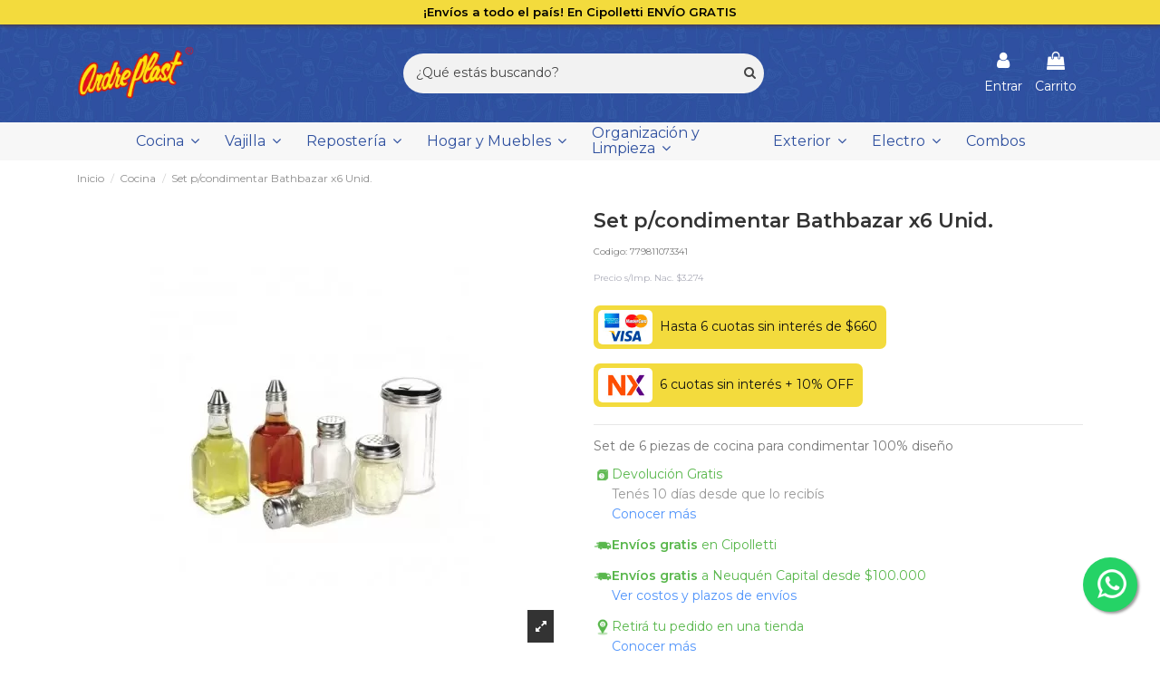

--- FILE ---
content_type: text/html; charset=utf-8
request_url: https://bazarandreplast.com/cocina/set-pcondimentar-bathbazar-x6-unid-92
body_size: 28622
content:
<!doctype html>
<html lang="es">

<head>
    
        
  <meta charset="utf-8">


  <meta http-equiv="x-ua-compatible" content="ie=edge">



  <script defer src="https://www.googletagmanager.com/gtag/js?id=G-H0RDD5HR3L"></script>
<script>
  
  window.dataLayer = window.dataLayer || [];
  function gtag(){dataLayer.push(arguments);}
  gtag('js', new Date());

  gtag('config', 'G-H0RDD5HR3L');
  
</script>
  


  




    <link rel="canonical" href="https://bazarandreplast.com/cocina/set-pcondimentar-bathbazar-x6-unid-92">

  <title>Set p/condimentar Bathbazar x6 Unid.</title>
<script data-keepinline="true">
    var ajaxGetProductUrl = '//bazarandreplast.com/module/cdc_googletagmanager/async';
    var ajaxShippingEvent = 1;
    var ajaxPaymentEvent = 1;

/* datalayer */
dataLayer = window.dataLayer || [];
    let cdcDatalayer = {"pageCategory":"product","event":"view_item","ecommerce":{"currency":"ARS","items":[{"item_name":"Set p/condimentar Bathbazar x6 Unid.","item_id":"92-0","price":"3274","price_tax_exc":"3274","price_tax_inc":"3961.54","item_category":"Cocina","quantity":1}],"value":"3274"},"userLogged":0,"userId":"guest_122715","google_tag_params":{"ecomm_pagetype":"product","ecomm_prodid":"779811073341","ecomm_totalvalue":3961.5399999999999636202119290828704833984375,"ecomm_category":"Cocina","ecomm_totalvalue_tax_exc":3274}};
    dataLayer.push(cdcDatalayer);

/* call to GTM Tag */
(function(w,d,s,l,i){w[l]=w[l]||[];w[l].push({'gtm.start':
new Date().getTime(),event:'gtm.js'});var f=d.getElementsByTagName(s)[0],
j=d.createElement(s),dl=l!='dataLayer'?'&l='+l:'';j.async=true;j.src=
'https://www.googletagmanager.com/gtm.js?id='+i+dl;f.parentNode.insertBefore(j,f);
})(window,document,'script','dataLayer','GTM-PQDT74P');

/* async call to avoid cache system for dynamic data */
dataLayer.push({
  'event': 'datalayer_ready'
});
</script>
  <meta name="description" content="Set p/condimentar Bathbazar x6 Unid.">
  <meta name="keywords" content="">
    
    

  
          <link rel="alternate" href="https://bazarandreplast.com/index.php?controller=product" hreflang="es-es">
      



    <meta property="og:type" content="product">
    <meta property="og:url" content="https://bazarandreplast.com/cocina/set-pcondimentar-bathbazar-x6-unid-92">
    <meta property="og:title" content="Set p/condimentar Bathbazar x6 Unid.">
    <meta property="og:site_name" content="Bazar Andreplast">
    <meta property="og:description" content="Set p/condimentar Bathbazar x6 Unid.">
    <meta property="og:image" content="https://bazarandreplast.com/91-thickbox_default/set-pcondimentar-bathbazar-x6-unid.webp">
    <meta property="og:image:width" content="1100">
    <meta property="og:image:height" content="1422">





      <meta name="viewport" content="initial-scale=1,user-scalable=no,maximum-scale=1,width=device-width">
  


  <meta name="theme-color" content="#2f509f">
  <meta name="msapplication-navbutton-color" content="#2f509f">


  <link rel="icon" type="image/vnd.microsoft.icon" href="/img/favicon.ico?1680609119">
  <link rel="shortcut icon" type="image/x-icon" href="/img/favicon.ico?1680609119">
    


    



<script type="application/ld+json">

{
"@context": "https://schema.org",
"@type": "Organization",
"url": "https://bazarandreplast.com/",
"name": "Bazar Andreplast",
"logo": "/img/bazar-andreplast-logo-1680609119.jpg",
"@id": "#store-organization"
}

</script>



  <link rel="stylesheet" href="/modules/mobbex/views/css/front.css?ver=4.3.0" type="text/css" media="all" onload="if(media!='all')media='all'">
<link rel="stylesheet" href="https://bazarandreplast.com/themes/warehouse/assets/cache/theme-6dcf441466.css" type="text/css" media="all" onload="if(media!='all')media='all'">






  

  <script type="text/javascript">
        var elementorFrontendConfig = {"isEditMode":"","stretchedSectionContainer":"","is_rtl":""};
        var iqitTheme = {"rm_sticky":"down","rm_breakpoint":0,"op_preloader":"0","cart_style":"side","cart_confirmation":"modal","h_layout":"2","f_fixed":0,"f_layout":"1","h_absolute":"0","h_sticky":"menu","hw_width":"inherit","hm_submenu_width":"default","h_search_type":"full","pl_lazyload":true,"pl_infinity":true,"pl_rollover":true,"pl_crsl_autoplay":false,"pl_slider_ld":3,"pl_slider_d":2,"pl_slider_t":2,"pl_slider_p":1,"pp_thumbs":"bottom","pp_zoom":"inner","pp_image_layout":"carousel","pp_tabs":"tabha"};
        var iqitcountdown_days = "d.";
        var iqitextendedproduct = {"speed":"70"};
        var iqitmegamenu = {"sticky":"false","containerSelector":"#wrapper > .container"};
        var prestashop = {"cart":{"products":[],"totals":{"total":{"type":"total","label":"Total","amount":0,"value":"$0"},"total_including_tax":{"type":"total","label":"Total","amount":0,"value":"$0"},"total_excluding_tax":{"type":"total","label":"Total (impuestos excl.)","amount":0,"value":"$0"}},"subtotals":{"products":{"type":"products","label":"Subtotal","amount":0,"value":"$0"},"discounts":null,"shipping":{"type":"shipping","label":"Transporte","amount":0,"value":"Gratis"},"tax":null},"products_count":0,"summary_string":"0 art\u00edculos","vouchers":{"allowed":1,"added":[]},"discounts":[],"minimalPurchase":0,"minimalPurchaseRequired":""},"currency":{"name":"Peso argentino","iso_code":"ARS","iso_code_num":"032","sign":"$"},"customer":{"lastname":null,"firstname":null,"email":null,"birthday":null,"newsletter":null,"newsletter_date_add":null,"optin":null,"website":null,"company":null,"siret":null,"ape":null,"is_logged":false,"gender":{"type":null,"name":null},"addresses":[]},"language":{"name":"Espa\u00f1ol (Spanish)","iso_code":"es","locale":"es-ES","language_code":"es-es","is_rtl":"0","date_format_lite":"d\/m\/Y","date_format_full":"d\/m\/Y H:i:s","id":3},"page":{"title":"","canonical":null,"meta":{"title":"Set p\/condimentar Bathbazar x6 Unid.","description":"Set p\/condimentar Bathbazar x6 Unid.","keywords":"","robots":"index"},"page_name":"product","body_classes":{"lang-es":true,"lang-rtl":false,"country-AR":true,"currency-ARS":true,"layout-full-width":true,"page-product":true,"tax-display-disabled":true,"product-id-92":true,"product-Set p\/condimentar Bathbazar x6 Unid.":true,"product-id-category-10":true,"product-id-manufacturer-0":true,"product-id-supplier-0":true,"product-available-for-order":true},"admin_notifications":[]},"shop":{"name":"Bazar Andreplast","logo":"\/img\/bazar-andreplast-logo-1680609119.jpg","stores_icon":"\/img\/logo_stores.png","favicon":"\/img\/favicon.ico"},"urls":{"base_url":"https:\/\/bazarandreplast.com\/","current_url":"https:\/\/bazarandreplast.com\/cocina\/set-pcondimentar-bathbazar-x6-unid-92","shop_domain_url":"https:\/\/bazarandreplast.com","img_ps_url":"https:\/\/bazarandreplast.com\/img\/","img_cat_url":"https:\/\/bazarandreplast.com\/img\/c\/","img_lang_url":"https:\/\/bazarandreplast.com\/img\/l\/","img_prod_url":"https:\/\/bazarandreplast.com\/img\/p\/","img_manu_url":"https:\/\/bazarandreplast.com\/img\/m\/","img_sup_url":"https:\/\/bazarandreplast.com\/img\/su\/","img_ship_url":"https:\/\/bazarandreplast.com\/img\/s\/","img_store_url":"https:\/\/bazarandreplast.com\/img\/st\/","img_col_url":"https:\/\/bazarandreplast.com\/img\/co\/","img_url":"https:\/\/bazarandreplast.com\/themes\/warehouse\/assets\/img\/","css_url":"https:\/\/bazarandreplast.com\/themes\/warehouse\/assets\/css\/","js_url":"https:\/\/bazarandreplast.com\/themes\/warehouse\/assets\/js\/","pic_url":"https:\/\/bazarandreplast.com\/upload\/","pages":{"address":"https:\/\/bazarandreplast.com\/direccion","addresses":"https:\/\/bazarandreplast.com\/direcciones","authentication":"https:\/\/bazarandreplast.com\/iniciar-sesion","cart":"https:\/\/bazarandreplast.com\/carrito","category":"https:\/\/bazarandreplast.com\/index.php?controller=category","cms":"https:\/\/bazarandreplast.com\/index.php?controller=cms","contact":"https:\/\/bazarandreplast.com\/contactenos","discount":"https:\/\/bazarandreplast.com\/descuento","guest_tracking":"https:\/\/bazarandreplast.com\/seguimiento-pedido-invitado","history":"https:\/\/bazarandreplast.com\/historial-compra","identity":"https:\/\/bazarandreplast.com\/datos-personales","index":"https:\/\/bazarandreplast.com\/","my_account":"https:\/\/bazarandreplast.com\/mi-cuenta","order_confirmation":"https:\/\/bazarandreplast.com\/confirmacion-pedido","order_detail":"https:\/\/bazarandreplast.com\/index.php?controller=order-detail","order_follow":"https:\/\/bazarandreplast.com\/seguimiento-pedido","order":"https:\/\/bazarandreplast.com\/pedido","order_return":"https:\/\/bazarandreplast.com\/index.php?controller=order-return","order_slip":"https:\/\/bazarandreplast.com\/facturas-abono","pagenotfound":"https:\/\/bazarandreplast.com\/pagina-no-encontrada","password":"https:\/\/bazarandreplast.com\/recuperar-contrase\u00f1a","pdf_invoice":"https:\/\/bazarandreplast.com\/index.php?controller=pdf-invoice","pdf_order_return":"https:\/\/bazarandreplast.com\/index.php?controller=pdf-order-return","pdf_order_slip":"https:\/\/bazarandreplast.com\/index.php?controller=pdf-order-slip","prices_drop":"https:\/\/bazarandreplast.com\/productos-rebajados","product":"https:\/\/bazarandreplast.com\/index.php?controller=product","search":"https:\/\/bazarandreplast.com\/busqueda","sitemap":"https:\/\/bazarandreplast.com\/mapa del sitio","stores":"https:\/\/bazarandreplast.com\/tiendas","supplier":"https:\/\/bazarandreplast.com\/proveedor","register":"https:\/\/bazarandreplast.com\/iniciar-sesion?create_account=1","order_login":"https:\/\/bazarandreplast.com\/pedido?login=1"},"alternative_langs":{"es-es":"https:\/\/bazarandreplast.com\/index.php?controller=product"},"theme_assets":"\/themes\/warehouse\/assets\/","actions":{"logout":"https:\/\/bazarandreplast.com\/?mylogout="},"no_picture_image":{"bySize":{"small_default":{"url":"https:\/\/bazarandreplast.com\/img\/p\/es-default-small_default.webp","width":98,"height":127},"cart_default":{"url":"https:\/\/bazarandreplast.com\/img\/p\/es-default-cart_default.webp","width":125,"height":162},"home_default":{"url":"https:\/\/bazarandreplast.com\/img\/p\/es-default-home_default.webp","width":236,"height":305},"large_default":{"url":"https:\/\/bazarandreplast.com\/img\/p\/es-default-large_default.webp","width":381,"height":492},"medium_default":{"url":"https:\/\/bazarandreplast.com\/img\/p\/es-default-medium_default.webp","width":452,"height":584},"thickbox_default":{"url":"https:\/\/bazarandreplast.com\/img\/p\/es-default-thickbox_default.webp","width":1100,"height":1422}},"small":{"url":"https:\/\/bazarandreplast.com\/img\/p\/es-default-small_default.webp","width":98,"height":127},"medium":{"url":"https:\/\/bazarandreplast.com\/img\/p\/es-default-large_default.webp","width":381,"height":492},"large":{"url":"https:\/\/bazarandreplast.com\/img\/p\/es-default-thickbox_default.webp","width":1100,"height":1422},"legend":""}},"configuration":{"display_taxes_label":false,"display_prices_tax_incl":true,"is_catalog":false,"show_prices":true,"opt_in":{"partner":true},"quantity_discount":{"type":"discount","label":"Descuento"},"voucher_enabled":1,"return_enabled":0},"field_required":[],"breadcrumb":{"links":[{"title":"Inicio","url":"https:\/\/bazarandreplast.com\/"},{"title":"Cocina","url":"https:\/\/bazarandreplast.com\/cocina"},{"title":"Set p\/condimentar Bathbazar x6 Unid.","url":"https:\/\/bazarandreplast.com\/cocina\/set-pcondimentar-bathbazar-x6-unid-92"}],"count":3},"link":{"protocol_link":"https:\/\/","protocol_content":"https:\/\/","request_uri":"\/cocina\/set-pcondimentar-bathbazar-x6-unid-92"},"time":1768889668,"static_token":"1c789957753d20f39dc403804cfbfc7e","token":"034ecb4afd54f746757e6ceb53f246a4"};
        var prestashopFacebookAjaxController = "https:\/\/bazarandreplast.com\/module\/ps_facebook\/Ajax";
      </script>



      <style>
        .seosa_label_hint_31 {
            display: none;
            position: absolute;
            background: #000000;
            color: white;
            border-radius: 3px;
                            top: 0;
                          right: -10px;
                margin-right: -150px;
                                z-index: 1000;
            opacity: 1;
            width: 150px;
            padding: 5px;
        }
        .seosa_label_hint_31:after {
            border-bottom: solid transparent 7px;
            border-top: solid transparent 7px;
                    border-right: solid #000000 10px;
                    top: 10%;
            content: " ";
            height: 0;
                    right: 100%;
                      position: absolute;
            width: 0;
        }
    </style>
    <style>
        .seosa_label_hint_32 {
            display: none;
            position: absolute;
            background: #000000;
            color: white;
            border-radius: 3px;
                            top: 0;
                          left: -10px;
                margin-left: -150px;
                                z-index: 1000;
            opacity: 1;
            width: 150px;
            padding: 5px;
        }
        .seosa_label_hint_32:after {
            border-bottom: solid transparent 7px;
            border-top: solid transparent 7px;
                    border-left: solid #000000 10px;
                    top: 10%;
            content: " ";
            height: 0;
                    left: 100%;
                      position: absolute;
            width: 0;
        }
    </style>
    <style>
        .seosa_label_hint_42 {
            display: none;
            position: absolute;
            background: #000000;
            color: white;
            border-radius: 3px;
                            top: 0;
                          right: -10px;
                margin-right: -150px;
                                z-index: 1000;
            opacity: 1;
            width: 150px;
            padding: 5px;
        }
        .seosa_label_hint_42:after {
            border-bottom: solid transparent 7px;
            border-top: solid transparent 7px;
                    border-right: solid #000000 10px;
                    top: 10%;
            content: " ";
            height: 0;
                    right: 100%;
                      position: absolute;
            width: 0;
        }
    </style>
    <style>
        .seosa_label_hint_53 {
            display: none;
            position: absolute;
            background: #000000;
            color: white;
            border-radius: 3px;
                            top: 0;
                          left: -10px;
                margin-left: -150px;
                                z-index: 1000;
            opacity: 1;
            width: 150px;
            padding: 5px;
        }
        .seosa_label_hint_53:after {
            border-bottom: solid transparent 7px;
            border-top: solid transparent 7px;
                    border-left: solid #000000 10px;
                    top: 10%;
            content: " ";
            height: 0;
                    left: 100%;
                      position: absolute;
            width: 0;
        }
    </style>
    <style>
        .seosa_label_hint_55 {
            display: none;
            position: absolute;
            background: #000000;
            color: white;
            border-radius: 3px;
                            top: 0;
                          right: -10px;
                margin-right: -150px;
                                z-index: 1000;
            opacity: 1;
            width: 150px;
            padding: 5px;
        }
        .seosa_label_hint_55:after {
            border-bottom: solid transparent 7px;
            border-top: solid transparent 7px;
                    border-right: solid #000000 10px;
                    top: 10%;
            content: " ";
            height: 0;
                    right: 100%;
                      position: absolute;
            width: 0;
        }
    </style>
    <style>
        .seosa_label_hint_56 {
            display: none;
            position: absolute;
            background: #000000;
            color: white;
            border-radius: 3px;
                            top: 0;
                          right: -10px;
                margin-right: -150px;
                                z-index: 1000;
            opacity: 1;
            width: 150px;
            padding: 5px;
        }
        .seosa_label_hint_56:after {
            border-bottom: solid transparent 7px;
            border-top: solid transparent 7px;
                    border-right: solid #000000 10px;
                    top: 10%;
            content: " ";
            height: 0;
                    right: 100%;
                      position: absolute;
            width: 0;
        }
    </style>
    <style>
        .seosa_label_hint_57 {
            display: none;
            position: absolute;
            background: #000000;
            color: white;
            border-radius: 3px;
                            top: 0;
                          right: -10px;
                margin-right: -150px;
                                z-index: 1000;
            opacity: 1;
            width: 150px;
            padding: 5px;
        }
        .seosa_label_hint_57:after {
            border-bottom: solid transparent 7px;
            border-top: solid transparent 7px;
                    border-right: solid #000000 10px;
                    top: 10%;
            content: " ";
            height: 0;
                    right: 100%;
                      position: absolute;
            width: 0;
        }
    </style>
    <style>
        .seosa_label_hint_58 {
            display: none;
            position: absolute;
            background: #000000;
            color: white;
            border-radius: 3px;
                            top: 0;
                          right: -10px;
                margin-right: -150px;
                                z-index: 1000;
            opacity: 1;
            width: 150px;
            padding: 5px;
        }
        .seosa_label_hint_58:after {
            border-bottom: solid transparent 7px;
            border-top: solid transparent 7px;
                    border-right: solid #000000 10px;
                    top: 10%;
            content: " ";
            height: 0;
                    right: 100%;
                      position: absolute;
            width: 0;
        }
    </style>
    <style>
        .seosa_label_hint_59 {
            display: none;
            position: absolute;
            background: #000000;
            color: white;
            border-radius: 3px;
                            top: 0;
                          left: -10px;
                margin-left: -150px;
                                z-index: 1000;
            opacity: 1;
            width: 150px;
            padding: 5px;
        }
        .seosa_label_hint_59:after {
            border-bottom: solid transparent 7px;
            border-top: solid transparent 7px;
                    border-left: solid #000000 10px;
                    top: 10%;
            content: " ";
            height: 0;
                    left: 100%;
                      position: absolute;
            width: 0;
        }
    </style>
    <style>
        .seosa_label_hint_60 {
            display: none;
            position: absolute;
            background: #000000;
            color: white;
            border-radius: 3px;
                            top: 0;
                          right: -10px;
                margin-right: -150px;
                                z-index: 1000;
            opacity: 1;
            width: 150px;
            padding: 5px;
        }
        .seosa_label_hint_60:after {
            border-bottom: solid transparent 7px;
            border-top: solid transparent 7px;
                    border-right: solid #000000 10px;
                    top: 10%;
            content: " ";
            height: 0;
                    right: 100%;
                      position: absolute;
            width: 0;
        }
    </style>
    <style>
        .seosa_label_hint_61 {
            display: none;
            position: absolute;
            background: #000000;
            color: white;
            border-radius: 3px;
                            top: 0;
                          right: -10px;
                margin-right: -150px;
                                z-index: 1000;
            opacity: 1;
            width: 150px;
            padding: 5px;
        }
        .seosa_label_hint_61:after {
            border-bottom: solid transparent 7px;
            border-top: solid transparent 7px;
                    border-right: solid #000000 10px;
                    top: 10%;
            content: " ";
            height: 0;
                    right: 100%;
                      position: absolute;
            width: 0;
        }
    </style>
    <style>
        .seosa_label_hint_62 {
            display: none;
            position: absolute;
            background: #000000;
            color: white;
            border-radius: 3px;
                            top: 0;
                          right: -10px;
                margin-right: -150px;
                                z-index: 1000;
            opacity: 1;
            width: 150px;
            padding: 5px;
        }
        .seosa_label_hint_62:after {
            border-bottom: solid transparent 7px;
            border-top: solid transparent 7px;
                    border-right: solid #000000 10px;
                    top: 10%;
            content: " ";
            height: 0;
                    right: 100%;
                      position: absolute;
            width: 0;
        }
    </style>
    <style>
        .seosa_label_hint_63 {
            display: none;
            position: absolute;
            background: #000000;
            color: white;
            border-radius: 3px;
                            top: 0;
                          left: -10px;
                margin-left: -150px;
                                z-index: 1000;
            opacity: 1;
            width: 150px;
            padding: 5px;
        }
        .seosa_label_hint_63:after {
            border-bottom: solid transparent 7px;
            border-top: solid transparent 7px;
                    border-left: solid #000000 10px;
                    top: 10%;
            content: " ";
            height: 0;
                    left: 100%;
                      position: absolute;
            width: 0;
        }
    </style>
    <style>
        .seosa_label_hint_64 {
            display: none;
            position: absolute;
            background: #000000;
            color: white;
            border-radius: 3px;
                            top: 0;
                          right: -10px;
                margin-right: -150px;
                                z-index: 1000;
            opacity: 1;
            width: 150px;
            padding: 5px;
        }
        .seosa_label_hint_64:after {
            border-bottom: solid transparent 7px;
            border-top: solid transparent 7px;
                    border-right: solid #000000 10px;
                    top: 10%;
            content: " ";
            height: 0;
                    right: 100%;
                      position: absolute;
            width: 0;
        }
    </style>
    <style>
        .seosa_label_hint_69 {
            display: none;
            position: absolute;
            background: #000000;
            color: white;
            border-radius: 3px;
                            top: 0;
                          right: -10px;
                margin-right: -150px;
                                z-index: 1000;
            opacity: 1;
            width: 150px;
            padding: 5px;
        }
        .seosa_label_hint_69:after {
            border-bottom: solid transparent 7px;
            border-top: solid transparent 7px;
                    border-right: solid #000000 10px;
                    top: 10%;
            content: " ";
            height: 0;
                    right: 100%;
                      position: absolute;
            width: 0;
        }
    </style>
    <style>
        .seosa_label_hint_70 {
            display: none;
            position: absolute;
            background: #000000;
            color: white;
            border-radius: 3px;
                            top: 0;
                          left: -10px;
                margin-left: -150px;
                                z-index: 1000;
            opacity: 1;
            width: 150px;
            padding: 5px;
        }
        .seosa_label_hint_70:after {
            border-bottom: solid transparent 7px;
            border-top: solid transparent 7px;
                    border-left: solid #000000 10px;
                    top: 10%;
            content: " ";
            height: 0;
                    left: 100%;
                      position: absolute;
            width: 0;
        }
    </style>
    <style>
        .seosa_label_hint_71 {
            display: none;
            position: absolute;
            background: #000000;
            color: white;
            border-radius: 3px;
                            top: 0;
                          right: -10px;
                margin-right: -150px;
                                z-index: 1000;
            opacity: 1;
            width: 150px;
            padding: 5px;
        }
        .seosa_label_hint_71:after {
            border-bottom: solid transparent 7px;
            border-top: solid transparent 7px;
                    border-right: solid #000000 10px;
                    top: 10%;
            content: " ";
            height: 0;
                    right: 100%;
                      position: absolute;
            width: 0;
        }
    </style>
    <style>
        .seosa_label_hint_72 {
            display: none;
            position: absolute;
            background: #000000;
            color: white;
            border-radius: 3px;
                            top: 0;
                          left: -10px;
                margin-left: -150px;
                                z-index: 1000;
            opacity: 1;
            width: 150px;
            padding: 5px;
        }
        .seosa_label_hint_72:after {
            border-bottom: solid transparent 7px;
            border-top: solid transparent 7px;
                    border-left: solid #000000 10px;
                    top: 10%;
            content: " ";
            height: 0;
                    left: 100%;
                      position: absolute;
            width: 0;
        }
    </style>
    <style>
        .seosa_label_hint_74 {
            display: none;
            position: absolute;
            background: #000000;
            color: white;
            border-radius: 3px;
                            top: 0;
                          right: -10px;
                margin-right: -150px;
                                z-index: 1000;
            opacity: 1;
            width: 150px;
            padding: 5px;
        }
        .seosa_label_hint_74:after {
            border-bottom: solid transparent 7px;
            border-top: solid transparent 7px;
                    border-right: solid #000000 10px;
                    top: 10%;
            content: " ";
            height: 0;
                    right: 100%;
                      position: absolute;
            width: 0;
        }
    </style>
    <style>
        .seosa_label_hint_75 {
            display: none;
            position: absolute;
            background: #000000;
            color: white;
            border-radius: 3px;
                            top: 0;
                          right: -10px;
                margin-right: -150px;
                                z-index: 1000;
            opacity: 1;
            width: 150px;
            padding: 5px;
        }
        .seosa_label_hint_75:after {
            border-bottom: solid transparent 7px;
            border-top: solid transparent 7px;
                    border-right: solid #000000 10px;
                    top: 10%;
            content: " ";
            height: 0;
                    right: 100%;
                      position: absolute;
            width: 0;
        }
    </style>
    <style>
        .seosa_label_hint_78 {
            display: none;
            position: absolute;
            background: #000000;
            color: white;
            border-radius: 3px;
                            top: 0;
                          right: -10px;
                margin-right: -150px;
                                z-index: 1000;
            opacity: 1;
            width: 150px;
            padding: 5px;
        }
        .seosa_label_hint_78:after {
            border-bottom: solid transparent 7px;
            border-top: solid transparent 7px;
                    border-right: solid #000000 10px;
                    top: 10%;
            content: " ";
            height: 0;
                    right: 100%;
                      position: absolute;
            width: 0;
        }
    </style>
    <style>
        .seosa_label_hint_79 {
            display: none;
            position: absolute;
            background: #000000;
            color: white;
            border-radius: 3px;
                            top: 0;
                          right: -10px;
                margin-right: -150px;
                                z-index: 1000;
            opacity: 1;
            width: 150px;
            padding: 5px;
        }
        .seosa_label_hint_79:after {
            border-bottom: solid transparent 7px;
            border-top: solid transparent 7px;
                    border-right: solid #000000 10px;
                    top: 10%;
            content: " ";
            height: 0;
                    right: 100%;
                      position: absolute;
            width: 0;
        }
    </style>
    <style>
        .seosa_label_hint_80 {
            display: none;
            position: absolute;
            background: #000000;
            color: white;
            border-radius: 3px;
                            top: 0;
                          right: -10px;
                margin-right: -150px;
                                z-index: 1000;
            opacity: 1;
            width: 150px;
            padding: 5px;
        }
        .seosa_label_hint_80:after {
            border-bottom: solid transparent 7px;
            border-top: solid transparent 7px;
                    border-right: solid #000000 10px;
                    top: 10%;
            content: " ";
            height: 0;
                    right: 100%;
                      position: absolute;
            width: 0;
        }
    </style>
    <style>
        .seosa_label_hint_81 {
            display: none;
            position: absolute;
            background: #000000;
            color: white;
            border-radius: 3px;
                            top: 0;
                          right: -10px;
                margin-right: -150px;
                                z-index: 1000;
            opacity: 1;
            width: 150px;
            padding: 5px;
        }
        .seosa_label_hint_81:after {
            border-bottom: solid transparent 7px;
            border-top: solid transparent 7px;
                    border-right: solid #000000 10px;
                    top: 10%;
            content: " ";
            height: 0;
                    right: 100%;
                      position: absolute;
            width: 0;
        }
    </style>
    <style>
        .seosa_label_hint_82 {
            display: none;
            position: absolute;
            background: #000000;
            color: white;
            border-radius: 3px;
                            top: 0;
                          right: -10px;
                margin-right: -150px;
                                z-index: 1000;
            opacity: 1;
            width: 150px;
            padding: 5px;
        }
        .seosa_label_hint_82:after {
            border-bottom: solid transparent 7px;
            border-top: solid transparent 7px;
                    border-right: solid #000000 10px;
                    top: 10%;
            content: " ";
            height: 0;
                    right: 100%;
                      position: absolute;
            width: 0;
        }
    </style>
    <style>
        .seosa_label_hint_83 {
            display: none;
            position: absolute;
            background: #000000;
            color: white;
            border-radius: 3px;
                            top: 0;
                          left: -10px;
                margin-left: -150px;
                                z-index: 1000;
            opacity: 1;
            width: 150px;
            padding: 5px;
        }
        .seosa_label_hint_83:after {
            border-bottom: solid transparent 7px;
            border-top: solid transparent 7px;
                    border-left: solid #000000 10px;
                    top: 10%;
            content: " ";
            height: 0;
                    left: 100%;
                      position: absolute;
            width: 0;
        }
    </style>
    <style>
        .seosa_label_hint_84 {
            display: none;
            position: absolute;
            background: #000000;
            color: white;
            border-radius: 3px;
                            top: 0;
                          right: -10px;
                margin-right: -150px;
                                z-index: 1000;
            opacity: 1;
            width: 150px;
            padding: 5px;
        }
        .seosa_label_hint_84:after {
            border-bottom: solid transparent 7px;
            border-top: solid transparent 7px;
                    border-right: solid #000000 10px;
                    top: 10%;
            content: " ";
            height: 0;
                    right: 100%;
                      position: absolute;
            width: 0;
        }
    </style>
    <style>
        .seosa_label_hint_85 {
            display: none;
            position: absolute;
            background: #000000;
            color: white;
            border-radius: 3px;
                            top: 0;
                          left: -10px;
                margin-left: -150px;
                                z-index: 1000;
            opacity: 1;
            width: 150px;
            padding: 5px;
        }
        .seosa_label_hint_85:after {
            border-bottom: solid transparent 7px;
            border-top: solid transparent 7px;
                    border-left: solid #000000 10px;
                    top: 10%;
            content: " ";
            height: 0;
                    left: 100%;
                      position: absolute;
            width: 0;
        }
    </style>
    <style>
        .seosa_label_hint_86 {
            display: none;
            position: absolute;
            background: #000000;
            color: white;
            border-radius: 3px;
                            top: 0;
                          left: -10px;
                margin-left: -150px;
                                z-index: 1000;
            opacity: 1;
            width: 150px;
            padding: 5px;
        }
        .seosa_label_hint_86:after {
            border-bottom: solid transparent 7px;
            border-top: solid transparent 7px;
                    border-left: solid #000000 10px;
                    top: 10%;
            content: " ";
            height: 0;
                    left: 100%;
                      position: absolute;
            width: 0;
        }
    </style>
    <style>
        .seosa_label_hint_87 {
            display: none;
            position: absolute;
            background: #000000;
            color: white;
            border-radius: 3px;
                            top: 0;
                          right: -10px;
                margin-right: -150px;
                                z-index: 1000;
            opacity: 1;
            width: 150px;
            padding: 5px;
        }
        .seosa_label_hint_87:after {
            border-bottom: solid transparent 7px;
            border-top: solid transparent 7px;
                    border-right: solid #000000 10px;
                    top: 10%;
            content: " ";
            height: 0;
                    right: 100%;
                      position: absolute;
            width: 0;
        }
    </style>
    <style>
        .seosa_label_hint_88 {
            display: none;
            position: absolute;
            background: #000000;
            color: white;
            border-radius: 3px;
                            top: 0;
                          left: -10px;
                margin-left: -150px;
                                z-index: 1000;
            opacity: 1;
            width: 150px;
            padding: 5px;
        }
        .seosa_label_hint_88:after {
            border-bottom: solid transparent 7px;
            border-top: solid transparent 7px;
                    border-left: solid #000000 10px;
                    top: 10%;
            content: " ";
            height: 0;
                    left: 100%;
                      position: absolute;
            width: 0;
        }
    </style>
    <style>
        .seosa_label_hint_89 {
            display: none;
            position: absolute;
            background: #000000;
            color: white;
            border-radius: 3px;
                            top: 0;
                          right: -10px;
                margin-right: -150px;
                                z-index: 1000;
            opacity: 1;
            width: 150px;
            padding: 5px;
        }
        .seosa_label_hint_89:after {
            border-bottom: solid transparent 7px;
            border-top: solid transparent 7px;
                    border-right: solid #000000 10px;
                    top: 10%;
            content: " ";
            height: 0;
                    right: 100%;
                      position: absolute;
            width: 0;
        }
    </style>
    <style>
        .seosa_label_hint_90 {
            display: none;
            position: absolute;
            background: #000000;
            color: white;
            border-radius: 3px;
                            top: 0;
                          right: -10px;
                margin-right: -150px;
                                z-index: 1000;
            opacity: 1;
            width: 150px;
            padding: 5px;
        }
        .seosa_label_hint_90:after {
            border-bottom: solid transparent 7px;
            border-top: solid transparent 7px;
                    border-right: solid #000000 10px;
                    top: 10%;
            content: " ";
            height: 0;
                    right: 100%;
                      position: absolute;
            width: 0;
        }
    </style>
    <style>
        .seosa_label_hint_91 {
            display: none;
            position: absolute;
            background: #000000;
            color: white;
            border-radius: 3px;
                            top: 0;
                          right: -10px;
                margin-right: -150px;
                                z-index: 1000;
            opacity: 1;
            width: 150px;
            padding: 5px;
        }
        .seosa_label_hint_91:after {
            border-bottom: solid transparent 7px;
            border-top: solid transparent 7px;
                    border-right: solid #000000 10px;
                    top: 10%;
            content: " ";
            height: 0;
                    right: 100%;
                      position: absolute;
            width: 0;
        }
    </style>
    <style>
        .seosa_label_hint_92 {
            display: none;
            position: absolute;
            background: #000000;
            color: white;
            border-radius: 3px;
                            top: 0;
                          left: -10px;
                margin-left: -150px;
                                z-index: 1000;
            opacity: 1;
            width: 150px;
            padding: 5px;
        }
        .seosa_label_hint_92:after {
            border-bottom: solid transparent 7px;
            border-top: solid transparent 7px;
                    border-left: solid #000000 10px;
                    top: 10%;
            content: " ";
            height: 0;
                    left: 100%;
                      position: absolute;
            width: 0;
        }
    </style>
    <style>
        .seosa_label_hint_93 {
            display: none;
            position: absolute;
            background: #000000;
            color: white;
            border-radius: 3px;
                            top: 0;
                          left: -10px;
                margin-left: -150px;
                                z-index: 1000;
            opacity: 1;
            width: 150px;
            padding: 5px;
        }
        .seosa_label_hint_93:after {
            border-bottom: solid transparent 7px;
            border-top: solid transparent 7px;
                    border-left: solid #000000 10px;
                    top: 10%;
            content: " ";
            height: 0;
                    left: 100%;
                      position: absolute;
            width: 0;
        }
    </style>
    <style>
        .seosa_label_hint_94 {
            display: none;
            position: absolute;
            background: #000000;
            color: white;
            border-radius: 3px;
                            top: 0;
                          left: -10px;
                margin-left: -150px;
                                z-index: 1000;
            opacity: 1;
            width: 150px;
            padding: 5px;
        }
        .seosa_label_hint_94:after {
            border-bottom: solid transparent 7px;
            border-top: solid transparent 7px;
                    border-left: solid #000000 10px;
                    top: 10%;
            content: " ";
            height: 0;
                    left: 100%;
                      position: absolute;
            width: 0;
        }
    </style>
    <style>
        .seosa_label_hint_95 {
            display: none;
            position: absolute;
            background: #000000;
            color: white;
            border-radius: 3px;
                            top: 0;
                          left: -10px;
                margin-left: -150px;
                                z-index: 1000;
            opacity: 1;
            width: 150px;
            padding: 5px;
        }
        .seosa_label_hint_95:after {
            border-bottom: solid transparent 7px;
            border-top: solid transparent 7px;
                    border-left: solid #000000 10px;
                    top: 10%;
            content: " ";
            height: 0;
                    left: 100%;
                      position: absolute;
            width: 0;
        }
    </style>
    <style>
        .seosa_label_hint_96 {
            display: none;
            position: absolute;
            background: #000000;
            color: white;
            border-radius: 3px;
                            top: 0;
                          left: -10px;
                margin-left: -150px;
                                z-index: 1000;
            opacity: 1;
            width: 150px;
            padding: 5px;
        }
        .seosa_label_hint_96:after {
            border-bottom: solid transparent 7px;
            border-top: solid transparent 7px;
                    border-left: solid #000000 10px;
                    top: 10%;
            content: " ";
            height: 0;
                    left: 100%;
                      position: absolute;
            width: 0;
        }
    </style>
    <style>
        .seosa_label_hint_97 {
            display: none;
            position: absolute;
            background: #000000;
            color: white;
            border-radius: 3px;
                            top: 0;
                          left: -10px;
                margin-left: -150px;
                                z-index: 1000;
            opacity: 1;
            width: 150px;
            padding: 5px;
        }
        .seosa_label_hint_97:after {
            border-bottom: solid transparent 7px;
            border-top: solid transparent 7px;
                    border-left: solid #000000 10px;
                    top: 10%;
            content: " ";
            height: 0;
                    left: 100%;
                      position: absolute;
            width: 0;
        }
    </style>
    <style>
        .seosa_label_hint_98 {
            display: none;
            position: absolute;
            background: #000000;
            color: white;
            border-radius: 3px;
                            top: 0;
                          left: -10px;
                margin-left: -150px;
                                z-index: 1000;
            opacity: 1;
            width: 150px;
            padding: 5px;
        }
        .seosa_label_hint_98:after {
            border-bottom: solid transparent 7px;
            border-top: solid transparent 7px;
                    border-left: solid #000000 10px;
                    top: 10%;
            content: " ";
            height: 0;
                    left: 100%;
                      position: absolute;
            width: 0;
        }
    </style>
<script src="https://cdn.brevo.com/js/sdk-loader.js" async></script>
<script>
    window.Brevo = window.Brevo || [];
    Brevo.push([
        "init",
        {
            client_key: "stopdoct4zexy4t0p725f",
            email_id: "",
        },
    ]);
</script>

<!-- Facebook Pixel Code -->

<script>
    !function(f,b,e,v,n,t,s)
    {if(f.fbq)return;n=f.fbq=function(){n.callMethod? n.callMethod.apply(n,arguments):n.queue.push(arguments)};
    if(!f._fbq)f._fbq=n;n.push=n;n.loaded=!0;n.version='2.0';n.agent='plprestashop-download'; // n.agent to keep because of partnership
    n.queue=[];t=b.createElement(e);t.async=!0;
    t.src=v;s=b.getElementsByTagName(e)[0];
    s.parentNode.insertBefore(t,s)}(window, document,'script', 'https://connect.facebook.net/en_US/fbevents.js');

    // Allow third-party modules to disable Pixel
    fbq('consent', !!window.doNotConsentToPixel ? 'revoke' : 'grant');

            fbq('init', '3559276967436933', {"ct":null,"country":null,"zp":null,"ph":null,"gender":null,"fn":null,"ln":null,"em":null,"bd":null,"st":null});
        
    fbq('track', 'PageView');
</script>

<noscript>
    <img height="1" width="1" style="display:none" src="https://www.facebook.com/tr?id=3559276967436933&ev=PageView&noscript=1"/>
</noscript>

<!-- End Facebook Pixel Code -->

<!-- Set Facebook Pixel Product Export -->
        <meta property="og:type" content="product">
      <meta property="og:url" content="https://bazarandreplast.com/cocina/set-pcondimentar-bathbazar-x6-unid-92">
      <meta property="og:title" content="Set p/condimentar Bathbazar x6 Unid.">
      <meta property="og:site_name" content="Bazar Andreplast">
      <meta property="og:description" content="Set p/condimentar Bathbazar x6 Unid.">
      <meta property="og:image" content="https://bazarandreplast.com/91-thickbox_default/set-pcondimentar-bathbazar-x6-unid.webp">
                <meta property="product:pretax_price:amount" content="3274">
          <meta property="product:pretax_price:currency" content="ARS">
          <meta property="product:price:amount" content="3962">
          <meta property="product:price:currency" content="ARS">
                        <meta property="product:availability" content="out of stock">
      <meta property="product:condition" content="new">
      <meta property="product:retailer_item_id" content="92-0">
      <meta property="product:item_group_id" content="92">
      <meta property="product:category" content=""/>
  <!-- END OF Set Facebook Pixel Product Export -->
    
        <script>
            fbq(
                'track',
                'ViewContent',
                {"currency":"ars","content_ids":["92-0"],"contents":[{"id":"92-0","title":"Set p\/condimentar Bathbazar x6 Unid.","category":"Inicio > Cocina","item_price":3274,"brand":null}],"content_type":"product","value":3274},
                {"eventID":"ViewContent_1768889668_696f1d44395e66.45586679"}
            );
        </script>
    




    
            <meta property="product:pretax_price:amount" content="3274">
        <meta property="product:pretax_price:currency" content="ARS">
        <meta property="product:price:amount" content="3962">
        <meta property="product:price:currency" content="ARS">
        
    

    
    
    
    
   



     <!-- Hotjar Tracking Code for https://bazarandreplast.com -->
<script>
    (function(h,o,t,j,a,r){
        h.hj=h.hj||function(){(h.hj.q=h.hj.q||[]).push(arguments)};
        h._hjSettings={hjid:2610996,hjsv:6};
        a=o.getElementsByTagName('head')[0];
        r=o.createElement('script');r.async=1;
        r.src=t+h._hjSettings.hjid+j+h._hjSettings.hjsv;
        a.appendChild(r);
    })(window,document,'https://static.hotjar.com/c/hotjar-','.js?sv=');
</script> </head>

<body id="product" class="lang-es country-ar currency-ars layout-full-width page-product tax-display-disabled product-id-92 product-set-p-condimentar-bathbazar-x6-unid- product-id-category-10 product-id-manufacturer-0 product-id-supplier-0 product-available-for-order body-desktop-header-style-w-2">
    
    




    




    <style id="whatsappchat_custom_css" type="text/css">
    .float.whatsapp_1.float-bottom-right.float-floating{
z-index:9999;
bottom: 45px;
}
</style>
            <a target="_blank" href="https://web.whatsapp.com/send?l=es&amp;phone=5492994568621&amp;text=Hola! " class="float warehouse whatsapp_1 float-bottom-right float-floating" style="background-color: #25d366" rel="noopener noreferrer">
                <i class="whatsapp-icon-3x" ></i>
        </a>    <!-- Google Tag Manager (noscript) -->
<noscript><iframe src="https://www.googletagmanager.com/ns.html?id=GTM-PQDT74P"
height="0" width="0" style="display:none;visibility:hidden"></iframe></noscript>
<!-- End Google Tag Manager (noscript) -->



<main id="main-page-content"  >
    
            

    <header id="header" class="desktop-header-style-w-2">
        
             
<link rel="preload" href="https://fonts.googleapis.com/icon?family=Material+Icons" rel="stylesheet">
<link rel="preload" href="https://bazarandreplast.com/themes/warehouse/assets/css/font-awesome/fonts/fontawesome-webfont.woff2?v=4.7.0" as="font" crossorigin="anonymous">

  <div class="header-banner">
    
  </div>




            <nav class="header-nav">
        <div class="container">
    
        <div class="row justify-content-between">
            <div class="col col-auto col-md left-nav">
                                
            </div>
            <div class="col col-auto center-nav text-center">
                
      
    <div id="iqithtmlandbanners-block-3"  class="d-inline-block">
        <div class="rte-content d-inline-block">
            <p style="text-align:center;"><strong><span style="color:#000000;"><span style="color:#000000;">¡Envíos a todo el país! </span></span></strong><strong><span><span>En Cipolletti </span></span></strong><strong><span><span>ENVÍO GRATIS</span></span></strong></p>
        </div>
    </div>


  

             </div>
            <div class="col col-auto col-md right-nav text-right">
                
             </div>
        </div>

                        </div>
            </nav>
        



<div id="desktop-header" class="desktop-header-style-2">
            
<div class="header-top">
    <div id="desktop-header-container" class="container">
        <div class="row align-items-center">
                            <div class="col col-auto col-header-left">
                    <div id="desktop_logo">
                        <a href="https://bazarandreplast.com/">
                            <img class="logo img-fluid"
                                 src="/img/bazar-andreplast-logo-1680609119.jpg"                                  alt="Bazar Andreplast">
                        </a>
                    </div>
                    
                </div>
                <div class="col col-header-center">
                                        <!-- Block search module TOP -->

<!-- Block search module TOP -->
<div id="search_widget" class="search-widget" data-search-controller-url="https://bazarandreplast.com/module/iqitsearch/searchiqit">
    <form method="get" action="https://bazarandreplast.com/module/iqitsearch/searchiqit">
        <input type="hidden" name="fc" value="module">
        <input type="hidden" name="module" value="iqitsearch">
        <input type="hidden" name="controller" value="searchiqit">
        <div class="input-group">
            <input type="text" name="s" value="" data-all-text="Todos los resultados"
                   data-blog-text="Post"
                   data-product-text="Producto"
                   data-brands-text="Marca"
                   placeholder="¿Qué estás buscando?" class="form-control form-search-control" />
            <button type="submit" class="search-btn">
                <i class="fa fa-search"></i>
            </button>
        </div>
    </form>
</div>
<!-- /Block search module TOP -->

<!-- /Block search module TOP -->


                    
                </div>
                        <div class="col col-auto col-header-right">
                <div class="row no-gutters justify-content-end">

                    
                                            <div id="header-user-btn" class="col col-auto header-btn-w header-user-btn-w">
            <a href="https://bazarandreplast.com/mi-cuenta"
           title="Acceda a su cuenta de cliente"
           rel="nofollow" class="header-btn header-user-btn">
            <i class="fa fa-user fa-fw icon" aria-hidden="true"></i>
            <span class="title">Entrar</span>
        </a>
    </div>









                                        

                    

                                            
                                                    <div id="ps-shoppingcart-wrapper" class="col col-auto">
    <div id="ps-shoppingcart"
         class="header-btn-w header-cart-btn-w ps-shoppingcart side-cart">
         <div id="blockcart" class="blockcart cart-preview"
         data-refresh-url="//bazarandreplast.com/module/ps_shoppingcart/ajax">
        <a id="cart-toogle" class="cart-toogle header-btn header-cart-btn" data-toggle="dropdown" data-display="static">
            <i class="fa fa-shopping-bag fa-fw icon" aria-hidden="true"><span class="cart-products-count-btn  d-none">0</span></i>
            <span class="info-wrapper">
            <span class="title">Carrito</span>
            <span class="cart-toggle-details">
            <span class="text-faded cart-separator"> / </span>
                            Vacío
                        </span>
            </span>
        </a>
        <div id="_desktop_blockcart-content" class="dropdown-menu-custom dropdown-menu">
    <div id="blockcart-content" class="blockcart-content" >
        <div class="cart-title">
            <span class="modal-title">Tu carrito</span>
            <button type="button" id="js-cart-close" class="close">
                <span>×</span>
            </button>
            <hr>
        </div>
                    <span class="no-items">No hay más artículos en su carrito</span>
            </div>
</div> </div>




    </div>
</div>
                                                
                                    </div>
                
            </div>
            <div class="col-12">
                <div class="row">
                    

<div class="menu js-top-menu position-static hidden-sm-down" id="_desktop_top_menu">
    
    
    <div class="clearfix"></div>
</div>
<script type="application/ld+json">
{ "@context" : "http://schema.org",
  "@type" : "Organization",
  "name" : "Bazar Andreplast",
  "url" : "http://bazarandreplast.com/",
  "logo": "https://bazarandreplast.com/img/bazar-andreplast-logo-1599054901.jpg",  "contactPoint" : [
    { "@type" : "ContactPoint",
      "telephone" : "+54 299 546 8621",
      "contactType" : "customer service"
    }],  "sameAs" : ["http://www.facebook.com/https://www.facebook.com/BazarAndrePlast/", "http://instagram.com/https://www.instagram.com/bazarandreplast/"]
}
</script>


                </div>
            </div>
        </div>
    </div>
</div>
<div class="container iqit-megamenu-container">	<div id="iqitmegamenu-wrapper" class="iqitmegamenu-wrapper iqitmegamenu-all">
		<div class="container container-iqitmegamenu">
		<div id="iqitmegamenu-horizontal" class="iqitmegamenu  clearfix" role="navigation">

								
				<nav id="cbp-hrmenu" class="cbp-hrmenu cbp-horizontal cbp-hrsub-narrow">
					<ul>
												<li id="cbp-hrmenu-tab-4" class="cbp-hrmenu-tab cbp-hrmenu-tab-4  cbp-has-submeu">
	<a href="https://bazarandreplast.com/cocina" class="nav-link" >

								<span class="cbp-tab-title">
								Cocina <i class="fa fa-angle-down cbp-submenu-aindicator"></i></span>
														</a>
														<div class="cbp-hrsub col-10">
								<div class="cbp-hrsub-inner">
									<div class="container iqitmegamenu-submenu-container">
									
																																	




<div class="row menu_row menu-element  first_rows menu-element-id-1">
                

                                                




    <div class="col-4 cbp-menu-column cbp-menu-element menu-element-id-2 ">
        <div class="cbp-menu-column-inner">
                        
                
                
                    
                                                    <div class="row cbp-categories-row">
                                                                                                            <div class="col-12">
                                            <div class="cbp-category-link-w"><a href="https://bazarandreplast.com/coccion"
                                                                                class="cbp-column-title nav-link cbp-category-title">Cocción</a>
                                                                                                                                                    
    <ul class="cbp-links cbp-category-tree"><li ><div class="cbp-category-link-w"><a href="https://bazarandreplast.com/fuentes-para-horno">Fuentes para Horno</a></div></li><li ><div class="cbp-category-link-w"><a href="https://bazarandreplast.com/ollas-sartenes-y-otros">Ollas, Sartenes y otros</a></div></li><li ><div class="cbp-category-link-w"><a href="https://bazarandreplast.com/utensillos-de-cocina">Utensillos de cocina</a></div></li><li ><div class="cbp-category-link-w"><a href="https://bazarandreplast.com/accesorios-de-cocina">Accesorios de cocina</a></div></li></ul>

                                                                                            </div>
                                        </div>
                                                                                                </div>
                                            
                
            

            
            </div>    </div>
                                    




    <div class="col-4 cbp-menu-column cbp-menu-element menu-element-id-4 ">
        <div class="cbp-menu-column-inner">
                        
                
                
                    
                                                    <div class="row cbp-categories-row">
                                                                                                            <div class="col-12">
                                            <div class="cbp-category-link-w"><a href="https://bazarandreplast.com/otros-coccion"
                                                                                class="cbp-column-title nav-link cbp-category-title">Otros</a>
                                                                                                                                                    
    <ul class="cbp-links cbp-category-tree"><li ><div class="cbp-category-link-w"><a href="https://bazarandreplast.com/botellas-y-jarras-cocina">Botellas y jarras</a></div></li><li ><div class="cbp-category-link-w"><a href="https://bazarandreplast.com/ensaladeras-compoteras-y-bowls">Ensaladeras, Compoteras y Bowls</a></div></li><li ><div class="cbp-category-link-w"><a href="https://bazarandreplast.com/bandejas-individuales-y-manteles">Bandejas, Individuales y Manteles</a></div></li><li ><div class="cbp-category-link-w"><a href="https://bazarandreplast.com/escurridores-y-secaplatos">Escurridores y Secaplatos</a></div></li><li ><div class="cbp-category-link-w"><a href="https://bazarandreplast.com/tuppers-hermeticos-y-otros">Tuppers, Herméticos y Otros</a></div></li></ul>

                                                                                            </div>
                                        </div>
                                                                                                </div>
                                            
                
            

            
            </div>    </div>
                            
                </div>
																					
																			</div>
								</div>
							</div>
													</li>
												<li id="cbp-hrmenu-tab-5" class="cbp-hrmenu-tab cbp-hrmenu-tab-5  cbp-has-submeu">
	<a href="https://bazarandreplast.com/vajilla" class="nav-link" >

								<span class="cbp-tab-title">
								Vajilla <i class="fa fa-angle-down cbp-submenu-aindicator"></i></span>
														</a>
														<div class="cbp-hrsub col-10">
								<div class="cbp-hrsub-inner">
									<div class="container iqitmegamenu-submenu-container">
									
																																	




<div class="row menu_row menu-element  first_rows menu-element-id-1">
                

                                                




    <div class="col-4 cbp-menu-column cbp-menu-element menu-element-id-7 ">
        <div class="cbp-menu-column-inner">
                        
                
                
                    
                                                    <div class="row cbp-categories-row">
                                                                                                            <div class="col-12">
                                            <div class="cbp-category-link-w"><a href="https://bazarandreplast.com/vasos-y-copas"
                                                                                class="cbp-column-title nav-link cbp-category-title">Vasos y copas</a>
                                                                                                                                                    
    <ul class="cbp-links cbp-category-tree"><li ><div class="cbp-category-link-w"><a href="https://bazarandreplast.com/copas">Copas</a></div></li><li ><div class="cbp-category-link-w"><a href="https://bazarandreplast.com/vasos">Vasos</a></div></li><li ><div class="cbp-category-link-w"><a href="https://bazarandreplast.com/barman-y-accesorios">Barman y Accesorios</a></div></li></ul>

                                                                                            </div>
                                        </div>
                                                                                                </div>
                                            
                
            

            
            </div>    </div>
                                    




    <div class="col-4 cbp-menu-column cbp-menu-element menu-element-id-3 ">
        <div class="cbp-menu-column-inner">
                        
                
                
                    
                                                    <div class="row cbp-categories-row">
                                                                                                            <div class="col-12">
                                            <div class="cbp-category-link-w"><a href="https://bazarandreplast.com/platos"
                                                                                class="cbp-column-title nav-link cbp-category-title">Platos</a>
                                                                                                                                                    
    <ul class="cbp-links cbp-category-tree"><li ><div class="cbp-category-link-w"><a href="https://bazarandreplast.com/platos-hondos">Platos Hondos</a></div></li><li ><div class="cbp-category-link-w"><a href="https://bazarandreplast.com/platos-playos">Platos Playos</a></div></li><li ><div class="cbp-category-link-w"><a href="https://bazarandreplast.com/platos-de-postre-y-otros">Platos de Postre y otros</a></div></li><li ><div class="cbp-category-link-w"><a href="https://bazarandreplast.com/juegos-de-vajilla">Juegos de Vajilla</a></div></li></ul>

                                                                                            </div>
                                        </div>
                                                                                                </div>
                                            
                
            

            
            </div>    </div>
                                    




    <div class="col-4 cbp-menu-column cbp-menu-element menu-element-id-2 ">
        <div class="cbp-menu-column-inner">
                        
                
                
                    
                                                    <div class="row cbp-categories-row">
                                                                                                            <div class="col-12">
                                            <div class="cbp-category-link-w"><a href="https://bazarandreplast.com/cubiertos"
                                                                                class="cbp-column-title nav-link cbp-category-title">Cubiertos</a>
                                                                                                                                                    
    <ul class="cbp-links cbp-category-tree"><li ><div class="cbp-category-link-w"><a href="https://bazarandreplast.com/juegos-de-cubiertos">Juegos de cubiertos</a></div></li><li ><div class="cbp-category-link-w"><a href="https://bazarandreplast.com/cuchillos">Cuchillos</a></div></li><li ><div class="cbp-category-link-w"><a href="https://bazarandreplast.com/tenedores">Tenedores</a></div></li><li ><div class="cbp-category-link-w"><a href="https://bazarandreplast.com/cucharas">Cucharas</a></div></li></ul>

                                                                                            </div>
                                        </div>
                                                                                                </div>
                                            
                
            

            
            </div>    </div>
                                    




    <div class="col-4 cbp-menu-column cbp-menu-element menu-element-id-4 ">
        <div class="cbp-menu-column-inner">
                        
                
                
                    
                                                    <div class="row cbp-categories-row">
                                                                                                            <div class="col-12">
                                            <div class="cbp-category-link-w"><a href="https://bazarandreplast.com/te-mate-y-cafe"
                                                                                class="cbp-column-title nav-link cbp-category-title">Té, mate y café</a>
                                                                                                                                                    
    <ul class="cbp-links cbp-category-tree"><li ><div class="cbp-category-link-w"><a href="https://bazarandreplast.com/cafeteras-teteras-y-pavas">Cafeteras, Teteras y pavas</a></div></li><li ><div class="cbp-category-link-w"><a href="https://bazarandreplast.com/mates-termos-y-accesorios">Mates, Termos y Accesorios</a></div></li><li ><div class="cbp-category-link-w"><a href="https://bazarandreplast.com/tazas">Tazas</a></div></li></ul>

                                                                                            </div>
                                        </div>
                                                                                                </div>
                                            
                
            

            
            </div>    </div>
                            
                </div>
																					
																			</div>
								</div>
							</div>
													</li>
												<li id="cbp-hrmenu-tab-7" class="cbp-hrmenu-tab cbp-hrmenu-tab-7  cbp-has-submeu">
	<a href="https://bazarandreplast.com/reposteria" class="nav-link" >

								<span class="cbp-tab-title">
								Repostería <i class="fa fa-angle-down cbp-submenu-aindicator"></i></span>
														</a>
														<div class="cbp-hrsub col-10">
								<div class="cbp-hrsub-inner">
									<div class="container iqitmegamenu-submenu-container">
									
																																	




<div class="row menu_row menu-element  first_rows menu-element-id-1">
                

                                                




    <div class="col-4 cbp-menu-column cbp-menu-element menu-element-id-2 ">
        <div class="cbp-menu-column-inner">
                        
                
                
                    
                                                    <div class="row cbp-categories-row">
                                                                                                            <div class="col-12">
                                            <div class="cbp-category-link-w"><a href="https://bazarandreplast.com/moldes"
                                                                                class="cbp-column-title nav-link cbp-category-title">Moldes</a>
                                                                                                                                                    
    <ul class="cbp-links cbp-category-tree"><li ><div class="cbp-category-link-w"><a href="https://bazarandreplast.com/moldes-para-tortas-y-tartas">Moldes para tortas y tartas</a></div></li><li ><div class="cbp-category-link-w"><a href="https://bazarandreplast.com/moldes-para-budines-y-muffins">Moldes para Budines y Muffins</a></div></li><li ><div class="cbp-category-link-w"><a href="https://bazarandreplast.com/otros-moldes">Otros moldes</a></div></li></ul>

                                                                                            </div>
                                        </div>
                                                                                                </div>
                                            
                
            

            
            </div>    </div>
                                    




    <div class="col-4 cbp-menu-column cbp-menu-element menu-element-id-3 ">
        <div class="cbp-menu-column-inner">
                        
                
                
                    
                                                    <div class="row cbp-categories-row">
                                                                                                            <div class="col-12">
                                            <div class="cbp-category-link-w"><a href="https://bazarandreplast.com/utensilios-reposteria"
                                                                                class="cbp-column-title nav-link cbp-category-title">Utensilios</a>
                                                                                                                                                    
    <ul class="cbp-links cbp-category-tree"><li ><div class="cbp-category-link-w"><a href="https://bazarandreplast.com/batidores-y-espatulas-de-reposteria">Batidores y Espátulas de Repostería</a></div></li><li ><div class="cbp-category-link-w"><a href="https://bazarandreplast.com/mangas-y-picos-decoradores">Mangas y picos decoradores</a></div></li><li ><div class="cbp-category-link-w"><a href="https://bazarandreplast.com/medidores-y-cortantes">Medidores y Cortantes</a></div></li><li ><div class="cbp-category-link-w"><a href="https://bazarandreplast.com/mas-utensillos-de-reposteria">Más utensillos de repostería</a></div></li></ul>

                                                                                            </div>
                                        </div>
                                                                                                </div>
                                            
                
            

            
            </div>    </div>
                                    




    <div class="col-4 cbp-menu-column cbp-menu-element menu-element-id-4 ">
        <div class="cbp-menu-column-inner">
                        
                
                
                    
                                                    <div class="row cbp-categories-row">
                                                                                                            <div class="col-12">
                                            <div class="cbp-category-link-w"><a href="https://bazarandreplast.com/otros-reposteria"
                                                                                class="cbp-column-title nav-link cbp-category-title">Otros</a>
                                                                                                                                                    
    <ul class="cbp-links cbp-category-tree"><li ><div class="cbp-category-link-w"><a href="https://bazarandreplast.com/campanas-y-posatortas">Campanas y posatortas</a></div></li><li ><div class="cbp-category-link-w"><a href="https://bazarandreplast.com/placas">Placas</a></div></li><li ><div class="cbp-category-link-w"><a href="https://bazarandreplast.com/bowls">Bowls</a></div></li></ul>

                                                                                            </div>
                                        </div>
                                                                                                </div>
                                            
                
            

            
            </div>    </div>
                            
                </div>
																					
																			</div>
								</div>
							</div>
													</li>
												<li id="cbp-hrmenu-tab-15" class="cbp-hrmenu-tab cbp-hrmenu-tab-15  cbp-has-submeu">
	<a href="https://bazarandreplast.com/hogar-y-muebles" class="nav-link" >

								<span class="cbp-tab-title">
								Hogar y Muebles <i class="fa fa-angle-down cbp-submenu-aindicator"></i></span>
														</a>
														<div class="cbp-hrsub col-10">
								<div class="cbp-hrsub-inner">
									<div class="container iqitmegamenu-submenu-container">
									
																																	




<div class="row menu_row menu-element  first_rows menu-element-id-1">
                

                                                




    <div class="col-4 cbp-menu-column cbp-menu-element menu-element-id-3 ">
        <div class="cbp-menu-column-inner">
                        
                
                
                    
                                                    <div class="row cbp-categories-row">
                                                                                                            <div class="col-12">
                                            <div class="cbp-category-link-w"><a href="https://bazarandreplast.com/mesas"
                                                                                class="cbp-column-title nav-link cbp-category-title">Mesas</a>
                                                                                                                                                    
    <ul class="cbp-links cbp-category-tree"><li ><div class="cbp-category-link-w"><a href="https://bazarandreplast.com/mesas-comedor">Mesas Comedor</a></div></li><li ><div class="cbp-category-link-w"><a href="https://bazarandreplast.com/mesas-ratonas">Mesas Ratonas</a></div></li><li ><div class="cbp-category-link-w"><a href="https://bazarandreplast.com/barras">Barras</a></div></li></ul>

                                                                                            </div>
                                        </div>
                                                                                                </div>
                                            
                
            

            
            </div>    </div>
                                    




    <div class="col-4 cbp-menu-column cbp-menu-element menu-element-id-11 ">
        <div class="cbp-menu-column-inner">
                        
                
                
                    
                                                    <div class="row cbp-categories-row">
                                                                                                            <div class="col-12">
                                            <div class="cbp-category-link-w"><a href="https://bazarandreplast.com/sillas-y-banquetas"
                                                                                class="cbp-column-title nav-link cbp-category-title">Sillas y Banquetas</a>
                                                                                                                                                    
    <ul class="cbp-links cbp-category-tree"><li ><div class="cbp-category-link-w"><a href="https://bazarandreplast.com/sillas">Sillas</a></div></li><li ><div class="cbp-category-link-w"><a href="https://bazarandreplast.com/sillas-oficina">Sillas Oficina</a></div></li><li ><div class="cbp-category-link-w"><a href="https://bazarandreplast.com/banquetas">Banquetas</a></div></li></ul>

                                                                                            </div>
                                        </div>
                                                                                                </div>
                                            
                
            

            
            </div>    </div>
                                    




    <div class="col-4 cbp-menu-column cbp-menu-element menu-element-id-4 ">
        <div class="cbp-menu-column-inner">
                        
                
                
                    
                                                    <div class="row cbp-categories-row">
                                                                                                            <div class="col-12">
                                            <div class="cbp-category-link-w"><a href="https://bazarandreplast.com/sillones"
                                                                                class="cbp-column-title nav-link cbp-category-title">Sillones</a>
                                                                                                                                            </div>
                                        </div>
                                                                                                </div>
                                            
                
            

            
            </div>    </div>
                                    




    <div class="col-4 cbp-menu-column cbp-menu-element menu-element-id-5 ">
        <div class="cbp-menu-column-inner">
                        
                
                
                    
                                                    <div class="row cbp-categories-row">
                                                                                                            <div class="col-12">
                                            <div class="cbp-category-link-w"><a href="https://bazarandreplast.com/deco-y-otros"
                                                                                class="cbp-column-title nav-link cbp-category-title">Deco y otros</a>
                                                                                                                                            </div>
                                        </div>
                                                                                                </div>
                                            
                
            

            
            </div>    </div>
                                    




    <div class="col-4 cbp-menu-column cbp-menu-element menu-element-id-7 ">
        <div class="cbp-menu-column-inner">
                        
                
                
                    
                                                    <div class="row cbp-categories-row">
                                                                                                            <div class="col-12">
                                            <div class="cbp-category-link-w"><a href="https://bazarandreplast.com/escritorios-y-bibliotecas"
                                                                                class="cbp-column-title nav-link cbp-category-title">Escritorios y Bibliotecas</a>
                                                                                                                                            </div>
                                        </div>
                                                                                                </div>
                                            
                
            

            
            </div>    </div>
                            
                </div>
																					
																			</div>
								</div>
							</div>
													</li>
												<li id="cbp-hrmenu-tab-13" class="cbp-hrmenu-tab cbp-hrmenu-tab-13  cbp-has-submeu">
	<a href="https://bazarandreplast.com/organizacion-y-limpieza" class="nav-link" >

								<span class="cbp-tab-title">
								Organización y Limpieza <i class="fa fa-angle-down cbp-submenu-aindicator"></i></span>
														</a>
														<div class="cbp-hrsub col-12">
								<div class="cbp-hrsub-inner">
									<div class="container iqitmegamenu-submenu-container">
									
																																	




<div class="row menu_row menu-element  first_rows menu-element-id-1">
                

                                                




    <div class="col-4 cbp-menu-column cbp-menu-element menu-element-id-2 ">
        <div class="cbp-menu-column-inner">
                        
                
                
                    
                                                    <div class="row cbp-categories-row">
                                                                                                            <div class="col-12">
                                            <div class="cbp-category-link-w"><a href="https://bazarandreplast.com/contenedores"
                                                                                class="cbp-column-title nav-link cbp-category-title">Contenedores</a>
                                                                                                                                            </div>
                                        </div>
                                                                                                </div>
                                            
                
            

            
            </div>    </div>
                                    




    <div class="col-4 cbp-menu-column cbp-menu-element menu-element-id-3 ">
        <div class="cbp-menu-column-inner">
                        
                
                
                    
                                                    <div class="row cbp-categories-row">
                                                                                                            <div class="col-12">
                                            <div class="cbp-category-link-w"><a href="https://bazarandreplast.com/organizadores"
                                                                                class="cbp-column-title nav-link cbp-category-title">Organizadores</a>
                                                                                                                                            </div>
                                        </div>
                                                                                                </div>
                                            
                
            

            
            </div>    </div>
                                    




    <div class="col-4 cbp-menu-column cbp-menu-element menu-element-id-4 ">
        <div class="cbp-menu-column-inner">
                        
                
                
                    
                                                    <div class="row cbp-categories-row">
                                                                                                            <div class="col-12">
                                            <div class="cbp-category-link-w"><a href="https://bazarandreplast.com/limpieza-y-accesorios"
                                                                                class="cbp-column-title nav-link cbp-category-title">Limpieza y accesorios</a>
                                                                                                                                            </div>
                                        </div>
                                                                                                </div>
                                            
                
            

            
            </div>    </div>
                            
                </div>
																					
																			</div>
								</div>
							</div>
													</li>
												<li id="cbp-hrmenu-tab-10" class="cbp-hrmenu-tab cbp-hrmenu-tab-10  cbp-has-submeu">
	<a href="https://bazarandreplast.com/exterior" class="nav-link" >

								<span class="cbp-tab-title">
								Exterior <i class="fa fa-angle-down cbp-submenu-aindicator"></i></span>
														</a>
														<div class="cbp-hrsub col-12">
								<div class="cbp-hrsub-inner">
									<div class="container iqitmegamenu-submenu-container">
									
																																	




<div class="row menu_row menu-element  first_rows menu-element-id-1">
                

                                                




    <div class="col-4 cbp-menu-column cbp-menu-element menu-element-id-2 ">
        <div class="cbp-menu-column-inner">
                        
                
                
                    
                                                    <div class="row cbp-categories-row">
                                                                                                            <div class="col-12">
                                            <div class="cbp-category-link-w"><a href="https://bazarandreplast.com/piletas-y-accesorios"
                                                                                class="cbp-column-title nav-link cbp-category-title">Piletas y Accesorios</a>
                                                                                                                                                    
    <ul class="cbp-links cbp-category-tree"><li ><div class="cbp-category-link-w"><a href="https://bazarandreplast.com/piletas">Piletas</a></div></li><li ><div class="cbp-category-link-w"><a href="https://bazarandreplast.com/accesorios-para-piletas">Accesorios para piletas</a></div></li></ul>

                                                                                            </div>
                                        </div>
                                                                                                </div>
                                            
                
            

            
            </div>    </div>
                                    




    <div class="col-4 cbp-menu-column cbp-menu-element menu-element-id-5 ">
        <div class="cbp-menu-column-inner">
                        
                
                
                    
                                                    <div class="row cbp-categories-row">
                                                                                                            <div class="col-12">
                                            <div class="cbp-category-link-w"><a href="https://bazarandreplast.com/conservadoras-y-bolsos-termicos"
                                                                                class="cbp-column-title nav-link cbp-category-title">Conservadoras</a>
                                                                                                                                            </div>
                                        </div>
                                                                                                </div>
                                            
                
            

            
            </div>    </div>
                                    




    <div class="col-4 cbp-menu-column cbp-menu-element menu-element-id-3 ">
        <div class="cbp-menu-column-inner">
                        
                
                
                    
                                                    <div class="row cbp-categories-row">
                                                                                                            <div class="col-12">
                                            <div class="cbp-category-link-w"><a href="https://bazarandreplast.com/jardineria"
                                                                                class="cbp-column-title nav-link cbp-category-title">Jardinería</a>
                                                                                                                                            </div>
                                        </div>
                                                                                                </div>
                                            
                
            

            
            </div>    </div>
                                    




    <div class="col-4 cbp-menu-column cbp-menu-element menu-element-id-6 ">
        <div class="cbp-menu-column-inner">
                        
                
                
                    
                                                    <div class="row cbp-categories-row">
                                                                                                            <div class="col-12">
                                            <div class="cbp-category-link-w"><a href="https://bazarandreplast.com/mesas-y-sillas"
                                                                                class="cbp-column-title nav-link cbp-category-title">Muebles de Exterior</a>
                                                                                                                                            </div>
                                        </div>
                                                                                                </div>
                                            
                
            

            
            </div>    </div>
                            
                </div>
																					
																			</div>
								</div>
							</div>
													</li>
												<li id="cbp-hrmenu-tab-9" class="cbp-hrmenu-tab cbp-hrmenu-tab-9  cbp-has-submeu">
	<a href="https://bazarandreplast.com/electro" class="nav-link" >

								<span class="cbp-tab-title">
								Electro <i class="fa fa-angle-down cbp-submenu-aindicator"></i></span>
														</a>
														<div class="cbp-hrsub col-8">
								<div class="cbp-hrsub-inner">
									<div class="container iqitmegamenu-submenu-container">
									
																																	




<div class="row menu_row menu-element  first_rows menu-element-id-1">
                

                                                




    <div class="col-4 cbp-menu-column cbp-menu-element menu-element-id-2 ">
        <div class="cbp-menu-column-inner">
                        
                
                
                    
                                                    <div class="row cbp-categories-row">
                                                                                                            <div class="col-12">
                                            <div class="cbp-category-link-w"><a href="https://bazarandreplast.com/electro"
                                                                                class="cbp-column-title nav-link cbp-category-title">Electro</a>
                                                                                                                                            </div>
                                        </div>
                                                                                                </div>
                                            
                
            

            
            </div>    </div>
                            
                </div>
																					
																			</div>
								</div>
							</div>
													</li>
												<li id="cbp-hrmenu-tab-11" class="cbp-hrmenu-tab cbp-hrmenu-tab-11 ">
	<a href="https://bazarandreplast.com/combos" class="nav-link" >

								<span class="cbp-tab-title">
								Combos</span>
														</a>
													</li>
											</ul>
				</nav>
		</div>
		</div>
		<div id="sticky-cart-wrapper"></div>
	</div>

<div id="_desktop_iqitmegamenu-mobile">
	<ul id="iqitmegamenu-mobile">
		



	
	<li><span class="mm-expand"><i class="fa fa-angle-down expand-icon" aria-hidden="true"></i><i class="fa fa-angle-up close-icon" aria-hidden="true"></i></span><a  href="https://bazarandreplast.com/vajilla" >Vajilla</a>
	<ul><li><span class="mm-expand"><i class="fa fa-angle-down expand-icon" aria-hidden="true"></i><i class="fa fa-angle-up close-icon" aria-hidden="true"></i></span><a  href="https://bazarandreplast.com/platos" >Platos</a>
	<ul><li><a  href="https://bazarandreplast.com/platos-hondos" >Platos Hondos</a></li><li><a  href="https://bazarandreplast.com/platos-playos" >Platos Playos</a></li><li><a  href="https://bazarandreplast.com/platos-de-postre-y-otros" >Platos de Postre y otros</a></li><li><a  href="https://bazarandreplast.com/juegos-de-vajilla" >Juegos de Vajilla</a></li></ul></li><li><span class="mm-expand"><i class="fa fa-angle-down expand-icon" aria-hidden="true"></i><i class="fa fa-angle-up close-icon" aria-hidden="true"></i></span><a  href="https://bazarandreplast.com/vasos-y-copas" >Vasos y copas</a>
	<ul><li><a  href="https://bazarandreplast.com/copas" >Copas</a></li><li><a  href="https://bazarandreplast.com/vasos" >Vasos</a></li><li><a  href="https://bazarandreplast.com/barman-y-accesorios" >Barman y Accesorios</a></li></ul></li><li><span class="mm-expand"><i class="fa fa-angle-down expand-icon" aria-hidden="true"></i><i class="fa fa-angle-up close-icon" aria-hidden="true"></i></span><a  href="https://bazarandreplast.com/cubiertos" >Cubiertos</a>
	<ul><li><a  href="https://bazarandreplast.com/juegos-de-cubiertos" >Juegos de cubiertos</a></li><li><a  href="https://bazarandreplast.com/cuchillos" >Cuchillos</a></li><li><a  href="https://bazarandreplast.com/tenedores" >Tenedores</a></li><li><a  href="https://bazarandreplast.com/cucharas" >Cucharas</a></li></ul></li><li><span class="mm-expand"><i class="fa fa-angle-down expand-icon" aria-hidden="true"></i><i class="fa fa-angle-up close-icon" aria-hidden="true"></i></span><a  href="https://bazarandreplast.com/te-mate-y-cafe" >Té, mate y café</a>
	<ul><li><a  href="https://bazarandreplast.com/cafeteras-teteras-y-pavas" >Cafeteras, Teteras y pavas</a></li><li><a  href="https://bazarandreplast.com/mates-termos-y-accesorios" >Mates, Termos y Accesorios</a></li><li><a  href="https://bazarandreplast.com/tazas" >Tazas</a></li></ul></li></ul></li><li><span class="mm-expand"><i class="fa fa-angle-down expand-icon" aria-hidden="true"></i><i class="fa fa-angle-up close-icon" aria-hidden="true"></i></span><a  href="https://bazarandreplast.com/cocina" >Cocina</a>
	<ul><li><span class="mm-expand"><i class="fa fa-angle-down expand-icon" aria-hidden="true"></i><i class="fa fa-angle-up close-icon" aria-hidden="true"></i></span><a  href="https://bazarandreplast.com/coccion" >Cocción</a>
	<ul><li><a  href="https://bazarandreplast.com/fuentes-para-horno" >Fuentes para Horno</a></li><li><a  href="https://bazarandreplast.com/ollas-sartenes-y-otros" >Ollas, Sartenes y otros</a></li><li><a  href="https://bazarandreplast.com/utensillos-de-cocina" >Utensillos de cocina</a></li><li><a  href="https://bazarandreplast.com/accesorios-de-cocina" >Accesorios de cocina</a></li></ul></li><li><span class="mm-expand"><i class="fa fa-angle-down expand-icon" aria-hidden="true"></i><i class="fa fa-angle-up close-icon" aria-hidden="true"></i></span><a  href="https://bazarandreplast.com/otros-coccion" >Otros</a>
	<ul><li><a  href="https://bazarandreplast.com/botellas-y-jarras-cocina" >Botellas y jarras</a></li><li><a  href="https://bazarandreplast.com/ensaladeras-compoteras-y-bowls" >Ensaladeras, Compoteras y Bowls</a></li><li><a  href="https://bazarandreplast.com/bandejas-individuales-y-manteles" >Bandejas, Individuales y Manteles</a></li><li><a  href="https://bazarandreplast.com/escurridores-y-secaplatos" >Escurridores y Secaplatos</a></li><li><a  href="https://bazarandreplast.com/tuppers-hermeticos-y-otros" >Tuppers, Herméticos y Otros</a></li></ul></li></ul></li><li><span class="mm-expand"><i class="fa fa-angle-down expand-icon" aria-hidden="true"></i><i class="fa fa-angle-up close-icon" aria-hidden="true"></i></span><a  href="https://bazarandreplast.com/reposteria" >Repostería</a>
	<ul><li><span class="mm-expand"><i class="fa fa-angle-down expand-icon" aria-hidden="true"></i><i class="fa fa-angle-up close-icon" aria-hidden="true"></i></span><a  href="https://bazarandreplast.com/moldes" >Moldes</a>
	<ul><li><a  href="https://bazarandreplast.com/moldes-para-tortas-y-tartas" >Moldes para tortas y tartas</a></li><li><a  href="https://bazarandreplast.com/moldes-para-budines-y-muffins" >Moldes para Budines y Muffins</a></li><li><a  href="https://bazarandreplast.com/otros-moldes" >Otros moldes</a></li></ul></li><li><span class="mm-expand"><i class="fa fa-angle-down expand-icon" aria-hidden="true"></i><i class="fa fa-angle-up close-icon" aria-hidden="true"></i></span><a  href="https://bazarandreplast.com/utensilios-reposteria" >Utensilios</a>
	<ul><li><a  href="https://bazarandreplast.com/batidores-y-espatulas-de-reposteria" >Batidores y Espátulas de Repostería</a></li><li><a  href="https://bazarandreplast.com/mangas-y-picos-decoradores" >Mangas y picos decoradores</a></li><li><a  href="https://bazarandreplast.com/medidores-y-cortantes" >Medidores y Cortantes</a></li><li><a  href="https://bazarandreplast.com/mas-utensillos-de-reposteria" >Más utensillos de repostería</a></li></ul></li><li><span class="mm-expand"><i class="fa fa-angle-down expand-icon" aria-hidden="true"></i><i class="fa fa-angle-up close-icon" aria-hidden="true"></i></span><a  href="https://bazarandreplast.com/otros-reposteria" >Otros</a>
	<ul><li><a  href="https://bazarandreplast.com/campanas-y-posatortas" >Campanas y posatortas</a></li><li><a  href="https://bazarandreplast.com/placas" >Placas</a></li><li><a  href="https://bazarandreplast.com/bowls" >Bowls</a></li></ul></li></ul></li><li><span class="mm-expand"><i class="fa fa-angle-down expand-icon" aria-hidden="true"></i><i class="fa fa-angle-up close-icon" aria-hidden="true"></i></span><a  href="https://bazarandreplast.com/hogar-y-muebles" >Hogar y muebles</a>
	<ul><li><span class="mm-expand"><i class="fa fa-angle-down expand-icon" aria-hidden="true"></i><i class="fa fa-angle-up close-icon" aria-hidden="true"></i></span><a  href="https://bazarandreplast.com/mesas" >Mesas</a>
	<ul><li><a  href="https://bazarandreplast.com/mesas-comedor" >Mesas Comedor</a></li><li><a  href="https://bazarandreplast.com/mesas-ratonas" >Mesas Ratonas</a></li><li><a  href="https://bazarandreplast.com/barras" >Barras</a></li></ul></li><li><a  href="https://bazarandreplast.com/sillones" >Sillones</a></li><li><a  href="https://bazarandreplast.com/deco-y-otros" >Deco y otros</a></li><li><a  href="https://bazarandreplast.com/escritorios-y-bibliotecas" >Escritorios y Bibliotecas</a></li><li><span class="mm-expand"><i class="fa fa-angle-down expand-icon" aria-hidden="true"></i><i class="fa fa-angle-up close-icon" aria-hidden="true"></i></span><a  href="https://bazarandreplast.com/sillas-y-banquetas" >Sillas y Banquetas</a>
	<ul><li><a  href="https://bazarandreplast.com/sillas" >Sillas</a></li><li><a  href="https://bazarandreplast.com/sillas-oficina" >Sillas Oficina</a></li><li><a  href="https://bazarandreplast.com/banquetas" >Banquetas</a></li></ul></li></ul></li><li><span class="mm-expand"><i class="fa fa-angle-down expand-icon" aria-hidden="true"></i><i class="fa fa-angle-up close-icon" aria-hidden="true"></i></span><a  href="https://bazarandreplast.com/exterior" >Exterior</a>
	<ul><li><span class="mm-expand"><i class="fa fa-angle-down expand-icon" aria-hidden="true"></i><i class="fa fa-angle-up close-icon" aria-hidden="true"></i></span><a  href="https://bazarandreplast.com/piletas-y-accesorios" >Piletas y Accesorios</a>
	<ul><li><a  href="https://bazarandreplast.com/piletas" >Piletas</a></li><li><a  href="https://bazarandreplast.com/accesorios-para-piletas" >Accesorios para piletas</a></li></ul></li><li><a  href="https://bazarandreplast.com/conservadoras-y-bolsos-termicos" >Conservadoras</a></li><li><a  href="https://bazarandreplast.com/jardineria" >Jardinería</a></li><li><a  href="https://bazarandreplast.com/mesas-y-sillas" >Muebles de Exterior</a></li></ul></li><li><span class="mm-expand"><i class="fa fa-angle-down expand-icon" aria-hidden="true"></i><i class="fa fa-angle-up close-icon" aria-hidden="true"></i></span><a  href="https://bazarandreplast.com/organizacion-y-limpieza" >Organización y Limpieza</a>
	<ul><li><a  href="https://bazarandreplast.com/contenedores" >Contenedores</a></li><li><a  href="https://bazarandreplast.com/organizadores" >Organizadores</a></li><li><a  href="https://bazarandreplast.com/limpieza-y-accesorios" >Limpieza y accesorios</a></li></ul></li><li><a  href="https://bazarandreplast.com/electro" >Electro</a></li><li><a  href="https://bazarandreplast.com/combos" >Combos</a></li>
	</ul>
</div>
</div>


    </div>



    <div id="mobile-header" class="mobile-header-style-3">
                    <div class="container">
    <div class="mobile-main-bar">
        <div class="col-mobile-logo text-center">
            <a href="https://bazarandreplast.com/">
                <img class="logo img-fluid"
                     src="/img/bazar-andreplast-logo-1680609119.jpg"                      alt="Bazar Andreplast">
            </a>
        </div>
    </div>
</div>
<div id="mobile-header-sticky">
    <div class="mobile-buttons-bar">
        <div class="container">
            <div class="row no-gutters align-items-center row-mobile-buttons">
                <div class="col  col-mobile-btn col-mobile-btn-menu text-center col-mobile-menu-push">
                    <a class="m-nav-btn"  data-toggle="dropdown" data-display="static"><i class="fa fa-bars" aria-hidden="true"></i>
                        <span>Menu</span></a>
                    <div id="mobile_menu_click_overlay"></div>
                    <div id="_mobile_iqitmegamenu-mobile" class="text-left dropdown-menu-custom dropdown-menu"></div>
                </div>
                <div id="mobile-btn-search" class="col col-mobile-btn col-mobile-btn-search text-center">
                    <a class="m-nav-btn" data-toggle="dropdown" data-display="static"><i class="fa fa-search" aria-hidden="true"></i>
                        <span>Buscar</span></a>
                    <div id="search-widget-mobile" class="dropdown-content dropdown-menu dropdown-mobile search-widget">
                        
                                                    
<!-- Block search module TOP -->
<form method="get" action="https://bazarandreplast.com/module/iqitsearch/searchiqit">
    <input type="hidden" name="fc" value="module">
    <input type="hidden" name="module" value="iqitsearch">
    <input type="hidden" name="controller" value="searchiqit">
    <div class="input-group">
        <input type="text" name="s" value=""
               placeholder="Buscar"
               data-all-text="Todos los resultados"
               data-blog-text="Post"
               data-product-text="Producto"
               data-brands-text="Marca"
               class="form-control form-search-control">
        <button type="submit" class="search-btn">
            <i class="fa fa-search"></i>
        </button>
    </div>
</form>
<!-- /Block search module TOP -->

                                                
                    </div>


                </div>
                <div class="col col-mobile-btn col-mobile-btn-account text-center">
                    <a href="https://bazarandreplast.com/mi-cuenta" class="m-nav-btn"><i class="fa fa-user" aria-hidden="true"></i>
                        <span>     
                                                            Entrar
                                                        </span></a>
                </div>

                

                                <div class="col col-mobile-btn col-mobile-btn-cart ps-shoppingcart text-center side-cart">
                   <div id="mobile-cart-wrapper">
                    <a id="mobile-cart-toogle" class="m-nav-btn" data-display="static" data-toggle="dropdown"><i class="fa fa-shopping-bag mobile-bag-icon" aria-hidden="true"><span id="mobile-cart-products-count" class="cart-products-count cart-products-count-btn">
                                
                                                                    0
                                                                
                            </span></i>
                        <span>Carrito</span></a>
                    <div id="_mobile_blockcart-content" class="dropdown-menu-custom dropdown-menu"></div>
                   </div>
                </div>
                            </div>
        </div>
    </div>
</div>

            </div>



        
    </header>
    

    <section id="wrapper">
        
        

<div class="container">
<nav data-depth="3" class="breadcrumb">
                <div class="row align-items-center">
                <div class="col">
                    <ol itemscope itemtype="https://schema.org/BreadcrumbList">
                        
                                                            
                                                                    <li itemprop="itemListElement" itemscope
                                        itemtype="https://schema.org/ListItem">

                                        <a itemprop="item" href="https://bazarandreplast.com/">                                            <span itemprop="name">Inicio</span>
                                        </a>

                                        <meta itemprop="position" content="1">
                                                                            </li>
                                
                                                            
                                                                    <li itemprop="itemListElement" itemscope
                                        itemtype="https://schema.org/ListItem">

                                        <a itemprop="item" href="https://bazarandreplast.com/cocina">                                            <span itemprop="name">Cocina</span>
                                        </a>

                                        <meta itemprop="position" content="2">
                                                                            </li>
                                
                                                            
                                                                    <li itemprop="itemListElement" itemscope
                                        itemtype="https://schema.org/ListItem">

                                        <span itemprop="item" content="https://bazarandreplast.com/cocina/set-pcondimentar-bathbazar-x6-unid-92">                                            <span itemprop="name">Set p/condimentar Bathbazar x6 Unid.</span>
                                        </span>

                                        <meta itemprop="position" content="3">
                                                                            </li>
                                
                                                    
                    </ol>
                </div>
                <div class="col col-auto"> </div>
            </div>
            </nav>
</div>
        <div id="inner-wrapper" class="container">
            
            
                
<aside id="notifications">
    
    
    
    </aside>
            

            

                
    <div id="content-wrapper">
        
        
    <section id="main" class="cocina outstock   condimenteros aceitera azucarera pimentero vinagrera salero quesera" itemscope itemtype="https://schema.org/Product">
        <div id="product-preloader"><i class="fa fa-circle-o-notch fa-spin"></i></div>
        <div id="main-product-wrapper" class="product-container">
        <meta itemprop="url" content="https://bazarandreplast.com/cocina/set-pcondimentar-bathbazar-x6-unid-92">

        
                <meta itemprop="gtin13" content="779811073341">
        
        

        <div class="row product-info-row">
            <div class="col-md-6 col-product-image">
                
                    <section class="page-content" id="content">
                        

                            
                                    <div class="images-container images-container-bottom">
                    
    <div class="product-cover">

        

    <ul class="product-flags">
            </ul>


        <div id="product-images-large" class="product-images-large slick-slider">
                                                <div class="product-lmage-large">
                        <div class="easyzoom easyzoom-product">
                            <a href="https://bazarandreplast.com/91-thickbox_default/set-pcondimentar-bathbazar-x6-unid.webp" class="js-easyzoom-trigger" rel="nofollow"></a>
                        </div>
                        <a class="expander" data-toggle="modal" data-target="#product-modal"><span><i class="fa fa-expand" aria-hidden="true"></i></span></a>                        <img
                                 src="https://bazarandreplast.com/91-large_default/set-pcondimentar-bathbazar-x6-unid.webp"                                data-image-large-src="https://bazarandreplast.com/91-thickbox_default/set-pcondimentar-bathbazar-x6-unid.webp"
                                alt="Set p/condimentar Bathbazar x6 Unid."
                                title="Set p/condimentar Bathbazar x6 Unid."
                                itemprop="image"
                                content="https://bazarandreplast.com/91-large_default/set-pcondimentar-bathbazar-x6-unid.webp"
                                width="381"
                                height="492"
                                class="img-fluid"
                        >
                    </div>
                                    </div>
    </div>

            

    
            </div>




                            

                            
                                <div class="after-cover-tumbnails text-center">






<script>
if (typeof $ != 'undefined') {
    $(function () {
        seosaproductlabels.replaceStickersOnProductPage();
    })
}
</script>
</div>
                            

                            
                                <div class="after-cover-tumbnails2 mt-4"></div>
                            
                        
                    </section>
                
            </div>

            <div class="col-md-6 col-product-info">
                <div id="col-product-info">
                
                    <div class="product_header_container clearfix">

                        
                                                    

                    
                        <h1 class="h1 page-title" itemprop="name"><span>Set p/condimentar Bathbazar x6 Unid.</span></h1>
                    
                        
                                                                                                                                                <div class="codigo-ean">Codigo: 779811073341</div>      
                                                                                

                        
                            
                        

                                                    
                                


    <div class="product-prices">

        
                                            






                            
                                    <span id="product-availability"
                          class="badge badge-danger product-unavailable">
                                        <i class="fa fa-ban" aria-hidden="true"></i>
                              Agotado
                                                        </span>
                            
        

        
            <div class=""
                 itemprop="offers"
                 itemscope
                 itemtype="https://schema.org/Offer"
            >

                                    <link itemprop="availability" href="https://schema.org/OutOfStock"/>
                                <meta itemprop="priceCurrency" content="ARS">
                <meta itemprop="url" content="https://bazarandreplast.com/cocina/set-pcondimentar-bathbazar-x6-unid-92">


                <div>
                    <span class="current-price"><span itemprop="price" class="product-price" content="3962">$3.962</span></span>
                                    </div>

                
                                    
                <p class="precio-s-impuesto">Precio s/Imp. Nac. $3.274</p>

            </div>
            
        
        
        

        
                    

        
                    

        
                    

        

        <div class="tax-shipping-delivery-label text-muted">
                        
            <div class="mobbex-plans">
    
        <style>
            /* OPEN BUTTON CUSTOM OPTIONS */
            
            
            .mbbxWidgetOpenBtn {
    width: fit-content;
    min-height: 40px;
    border-radius: 6px;
    padding: 4px 18px; /* arriba/abajo, izquierda/derecha */
    font-size: 16px;
    color: #2F509F; 
    background: #fff;
    border: 2px solid #6f00ff; /* grosor, estilo de linea, color */
    cursor: pointer;
    /*box-shadow: 2px 2px 4px 0 rgba(0, 0, 0, .2);*/
}

.mbbxWidgetOpenBtn:hover {
    color: #ffffff;
    background-color: #6f00ff;
}
            
            

            /* CLOSE-OPEN BUTTONS */
            .mbbxWidgetOpenBtn {
                display: flex;
                align-items: center;
                width: fit-content;
            }
            #closembbxProduct {
                font-size: 35px;
                color: rgb(0, 0, 0);
                cursor: pointer;
                margin-bottom: 10px;
            }
            .dark #closembbxProduct {
                color: white;   
            }
            #closembbxProduct:hover {

                cursor: pointer;
            }

            .scroll-lock {
                padding-right: 17px;
                overflow: hidden;
            }

            /* MODAL STYLES */

            /* The Modal (background) */
            #mbbxProductModal {
                position: fixed;
                /* Stay in place */
                left: 0;
                top: 0;
                width: 100%;
                /* Full width */
                height: 100%;
                /* Full height */
                overflow: auto;
                /* Enable scroll if needed */
                background-color: rgb(0, 0, 0);
                /* Fallback color */
                background-color: rgba(0, 0, 0, 0.4);
                /* Black w/ opacity */
                z-index: 9999;
                place-items: center;
            }

            #mbbxProductModal.active {
                display: grid!important;
            }

            /* Modal Content/Box */
            #mbbxProductModalContent {
                background-color: #fefefe;
                padding: 20px;
                border: 1px solid #888;
                max-width: 650px;
                /* Could be more or less, depending on screen size */
                height: 90%;
                /* Full height */
                width: 100%;
                z-index: 10000;
                overflow-y: scroll;
                border-radius: 10px;
            }

            #mbbxProductModalHeader {
                display: flex;
                justify-content: space-between;
                flex-flow: wrap;
                align-items: center;
            }

            /* Modal Scrollbar */
            #mbbxProductModalContent::-webkit-scrollbar {
                width: 20px;
            }

            #mbbxProductModalContent::-webkit-scrollbar-track {
                background-color: transparent;
            }

            #mbbxProductModalContent::-webkit-scrollbar-thumb {
                background-color: #d6dee1;
                border-radius: 20px;
                border: 6px solid transparent;
                background-clip: content-box;
            }

            #mbbxProductModalContent::-webkit-scrollbar-thumb:hover {
                background-color: #a8bbbf;
            }

            .mobbexSource {
                display: flex;
                justify-content: space-between;
                flex-flow: wrap;
            }

            .mobbexPaymentMethod, .mobbexSourceTotal {
                display: flex;
                align-items: center;
                padding: 1em 0;
                margin: 0;
                font-weight: bold;
            }

            .mobbexPaymentMethod img {
                height: 40px;
                border-radius: 100%;
                margin-right: 10px;
            }

            #mbbx-method-select {
                width: 94%;
                min-height: 40px;
                padding: 0.5rem;
                border: 1px #d8d8d8 solid;
                border-radius: 5px;
            }

            .installmentsTable {
                margin-bottom: 20px;
                width: 90%;
                margin: 0 auto;
            }

            .installmentsTable td {
                padding: 10px 0;
                text-align: start;
            }

            .mbbxPlansPrice {
                width: 30%;
                text-align: end !important;
            }

            .installmentName {
                display: flex;
                flex-flow: column;
            }

            .installmentName small {
                color: grey;
            }

            .mobbexSourceTotal {
                padding-right: 5% !important;
                color: black;
                font-weight: 400;
            }

            /* DARK MODE  */
            .dark #mbbxProductModalContent,
            .dark #mbbxProductModalContent table td {
                background-color: rgb(39, 31, 36);
                color: rgb(226, 226, 226);
            }

            .dark #mbbxProductModalContent #mobbex_select_title,
            .dark #mbbxProductModalContent .mobbexPaymentMethod,
            .dark #mbbxProductModalContent .mobbexSourceTotal {
                color: rgb(226, 226, 226);
            }

            /* Normalize styles */
            .mobbex-plans div {
                margin: 0;
                color: rgb(35, 35, 35);
                font-size: 15px;
            }
        </style>
    

    <div id="mbbxProductModal" class="mobbex-plans-modal light" style="display: none;">
        <div id="mbbxProductModalContent" class="light">
            <div id="mbbxProductModalHeader">
                <select name="mbbx-method-select" id="mbbx-method-select">
                    <option id="0" value="0">Seleccione un método de pago</option>
                                                                        <option id="cabal.debit" value="cabal.debit">Cabal Débito</option>
                                                                                                <option id="cabal" value="cabal">Cabal</option>
                                                                                                <option id="visa.debit" value="visa.debit">Visa Débito</option>
                                                                                                <option id="visa" value="visa">Visa</option>
                                                                                                <option id="mastercard" value="mastercard">Mastercard</option>
                                                                                                <option id="maestro" value="maestro">Maestro</option>
                                                                                                <option id="naranja" value="naranja">Tarjeta Naranja</option>
                                                                                                <option id="mastercard.debit" value="mastercard.debit">Mastercard Débito</option>
                                                                                                <option id="amex.galicia" value="amex.galicia">American Express Galicia</option>
                                                                                                <option id="amex.macro" value="amex.macro">American Express Banco Macro</option>
                                                                                                <option id="amex.santanderrio" value="amex.santanderrio">American Express Santander</option>
                                                                                                <option id="amex.hsbc" value="amex.hsbc">American Express HSBC</option>
                                                                                                <option id="amex" value="amex">American Express</option>
                                                                                                <option id="visa.naranjax" value="visa.naranjax">Visa Prepaga Naranja X</option>
                                                                                                <option id="visa.naranja" value="visa.naranja">Visa Tarjeta Naranja</option>
                                                                                                <option id="visa.shopping" value="visa.shopping">Visa Tarjeta Shopping</option>
                                                                                                <option id="mastercard.mercadopago" value="mastercard.mercadopago">Mercado Pago Mastercard Prepaga</option>
                                                                                                <option id="mastercard.naranja" value="mastercard.naranja">Mastercard Tarjeta Naranja</option>
                                                                                                <option id="mastercard.cencosud" value="mastercard.cencosud">Mastercard Cencosud</option>
                                                                                                <option id="amex.bcopatagonia" value="amex.bcopatagonia">American Express Banco Patagonia</option>
                                                            </select>
                <span id="closembbxProduct">&times;</span>
            </div>
            <div id="mbbxProductModalBody">
                                                            <div id="cabal.debit" class="mobbexSource">
                            <p class="mobbexPaymentMethod">
                                <img src="https://res.mobbex.com/images/sources/jpg/cabal.debit.jpg">Cabal Débito
                            </p>
                                                            <table class="installmentsTable">
                                                                            <tr>
                                            <td class="installmentName">
                                                Débito -10%
                                                                                            </td>
                                                                                            <td class="mbbxPlansPrice">$3.565,8</td>
                                                                                    </tr>
                                                                    </table>
                                                    </div>
                                                                                <div id="cabal" class="mobbexSource">
                            <p class="mobbexPaymentMethod">
                                <img src="https://res.mobbex.com/images/sources/jpg/cabal.jpg">Cabal
                            </p>
                                                            <table class="installmentsTable">
                                                                            <tr>
                                            <td class="installmentName">
                                                1 Cuota
                                                                                            </td>
                                                                                            <td class="mbbxPlansPrice">$3.962</td>
                                                                                    </tr>
                                                                            <tr>
                                            <td class="installmentName">
                                                Ahora 3
                                                                                                    <small>
                                                        3 cuotas de $1.320,67
                                                    </small>
                                                                                            </td>
                                                                                            <td class="mbbxPlansPrice">$3.962</td>
                                                                                    </tr>
                                                                            <tr>
                                            <td class="installmentName">
                                                6 Cuotas 
                                                                                                    <small>
                                                        6 cuotas de $660,33
                                                    </small>
                                                                                            </td>
                                                                                            <td class="mbbxPlansPrice">$3.962</td>
                                                                                    </tr>
                                                                    </table>
                                                    </div>
                                                                                <div id="visa.debit" class="mobbexSource">
                            <p class="mobbexPaymentMethod">
                                <img src="https://res.mobbex.com/images/sources/jpg/visa.debit.jpg">Visa Débito
                            </p>
                                                            <table class="installmentsTable">
                                                                            <tr>
                                            <td class="installmentName">
                                                Débito -10%
                                                                                            </td>
                                                                                            <td class="mbbxPlansPrice">$3.565,8</td>
                                                                                    </tr>
                                                                    </table>
                                                    </div>
                                                                                <div id="visa" class="mobbexSource">
                            <p class="mobbexPaymentMethod">
                                <img src="https://res.mobbex.com/images/sources/jpg/visa.jpg">Visa
                            </p>
                                                            <table class="installmentsTable">
                                                                            <tr>
                                            <td class="installmentName">
                                                1 Cuota
                                                                                            </td>
                                                                                            <td class="mbbxPlansPrice">$3.962</td>
                                                                                    </tr>
                                                                            <tr>
                                            <td class="installmentName">
                                                Ahora 3
                                                                                                    <small>
                                                        3 cuotas de $1.320,67
                                                    </small>
                                                                                            </td>
                                                                                            <td class="mbbxPlansPrice">$3.962</td>
                                                                                    </tr>
                                                                            <tr>
                                            <td class="installmentName">
                                                6 cuotas 
                                                                                                    <small>
                                                        6 cuotas de $660,33
                                                    </small>
                                                                                            </td>
                                                                                            <td class="mbbxPlansPrice">$3.962</td>
                                                                                    </tr>
                                                                    </table>
                                                    </div>
                                                                                <div id="mastercard" class="mobbexSource">
                            <p class="mobbexPaymentMethod">
                                <img src="https://res.mobbex.com/images/sources/jpg/mastercard.jpg">Mastercard
                            </p>
                                                            <table class="installmentsTable">
                                                                            <tr>
                                            <td class="installmentName">
                                                1 Cuota
                                                                                            </td>
                                                                                            <td class="mbbxPlansPrice">$3.962</td>
                                                                                    </tr>
                                                                            <tr>
                                            <td class="installmentName">
                                                Ahora 3
                                                                                                    <small>
                                                        3 cuotas de $1.320,67
                                                    </small>
                                                                                            </td>
                                                                                            <td class="mbbxPlansPrice">$3.962</td>
                                                                                    </tr>
                                                                            <tr>
                                            <td class="installmentName">
                                                6 cuotas
                                                                                                    <small>
                                                        6 cuotas de $660,33
                                                    </small>
                                                                                            </td>
                                                                                            <td class="mbbxPlansPrice">$3.962</td>
                                                                                    </tr>
                                                                    </table>
                                                    </div>
                                                                                <div id="maestro" class="mobbexSource">
                            <p class="mobbexPaymentMethod">
                                <img src="https://res.mobbex.com/images/sources/jpg/maestro.jpg">Maestro
                            </p>
                                                            <table class="installmentsTable">
                                                                            <tr>
                                            <td class="installmentName">
                                                Débito -10%
                                                                                            </td>
                                                                                            <td class="mbbxPlansPrice">$3.565,8</td>
                                                                                    </tr>
                                                                    </table>
                                                    </div>
                                                                                <div id="naranja" class="mobbexSource">
                            <p class="mobbexPaymentMethod">
                                <img src="https://res.mobbex.com/images/sources/jpg/naranja.jpg">Tarjeta Naranja
                            </p>
                                                            <table class="installmentsTable">
                                                                            <tr>
                                            <td class="installmentName">
                                                Plan Zeta
                                                                                                    <small>
                                                        3 cuotas de $1.320,67
                                                    </small>
                                                                                            </td>
                                                                                            <td class="mbbxPlansPrice">$3.962</td>
                                                                                    </tr>
                                                                            <tr>
                                            <td class="installmentName">
                                                6 cuotas + 10% de descuento! 
                                                                                                    <small>
                                                        6 cuotas de $594,3
                                                    </small>
                                                                                            </td>
                                                                                            <td class="mbbxPlansPrice">$3.565,8</td>
                                                                                    </tr>
                                                                            <tr>
                                            <td class="installmentName">
                                                10 cuotas sin interés!
                                                                                                    <small>
                                                        10 cuotas de $396,2
                                                    </small>
                                                                                            </td>
                                                                                            <td class="mbbxPlansPrice">$3.962</td>
                                                                                    </tr>
                                                                    </table>
                                                    </div>
                                                                                <div id="mastercard.debit" class="mobbexSource">
                            <p class="mobbexPaymentMethod">
                                <img src="https://res.mobbex.com/images/sources/jpg/mastercard.debit.jpg">Mastercard Débito
                            </p>
                                                            <table class="installmentsTable">
                                                                            <tr>
                                            <td class="installmentName">
                                                Débito -10%
                                                                                            </td>
                                                                                            <td class="mbbxPlansPrice">$3.565,8</td>
                                                                                    </tr>
                                                                    </table>
                                                    </div>
                                                                                <div id="amex.galicia" class="mobbexSource">
                            <p class="mobbexPaymentMethod">
                                <img src="https://res.mobbex.com/images/sources/jpg/amex.galicia.jpg">American Express Galicia
                            </p>
                                                            <table class="installmentsTable">
                                                                            <tr>
                                            <td class="installmentName">
                                                1 Cuota
                                                                                            </td>
                                                                                            <td class="mbbxPlansPrice">$3.962</td>
                                                                                    </tr>
                                                                    </table>
                                                    </div>
                                                                                <div id="amex.macro" class="mobbexSource">
                            <p class="mobbexPaymentMethod">
                                <img src="https://res.mobbex.com/images/sources/jpg/amex.macro.jpg">American Express Banco Macro
                            </p>
                                                            <table class="installmentsTable">
                                                                            <tr>
                                            <td class="installmentName">
                                                1 Cuota
                                                                                            </td>
                                                                                            <td class="mbbxPlansPrice">$3.962</td>
                                                                                    </tr>
                                                                    </table>
                                                    </div>
                                                                                <div id="amex.santanderrio" class="mobbexSource">
                            <p class="mobbexPaymentMethod">
                                <img src="https://res.mobbex.com/images/sources/jpg/amex.santanderrio.jpg">American Express Santander
                            </p>
                                                            <table class="installmentsTable">
                                                                            <tr>
                                            <td class="installmentName">
                                                1 Cuota
                                                                                            </td>
                                                                                            <td class="mbbxPlansPrice">$3.962</td>
                                                                                    </tr>
                                                                    </table>
                                                    </div>
                                                                                <div id="amex.hsbc" class="mobbexSource">
                            <p class="mobbexPaymentMethod">
                                <img src="https://res.mobbex.com/images/sources/jpg/amex.hsbc.jpg">American Express HSBC
                            </p>
                                                            <table class="installmentsTable">
                                                                            <tr>
                                            <td class="installmentName">
                                                1 Cuota
                                                                                            </td>
                                                                                            <td class="mbbxPlansPrice">$3.962</td>
                                                                                    </tr>
                                                                    </table>
                                                    </div>
                                                                                <div id="amex" class="mobbexSource">
                            <p class="mobbexPaymentMethod">
                                <img src="https://res.mobbex.com/images/sources/jpg/amex.jpg">American Express
                            </p>
                                                            <table class="installmentsTable">
                                                                            <tr>
                                            <td class="installmentName">
                                                1 Cuota
                                                                                            </td>
                                                                                            <td class="mbbxPlansPrice">$3.962</td>
                                                                                    </tr>
                                                                    </table>
                                                    </div>
                                                                                <div id="visa.naranjax" class="mobbexSource">
                            <p class="mobbexPaymentMethod">
                                <img src="https://res.mobbex.com/images/sources/jpg/visa.naranjax.jpg">Visa Prepaga Naranja X
                            </p>
                                                            <table class="installmentsTable">
                                                                            <tr>
                                            <td class="installmentName">
                                                Prepago 
                                                                                            </td>
                                                                                            <td class="mbbxPlansPrice">$3.962</td>
                                                                                    </tr>
                                                                    </table>
                                                    </div>
                                                                                <div id="visa.naranja" class="mobbexSource">
                            <p class="mobbexPaymentMethod">
                                <img src="https://res.mobbex.com/images/sources/jpg/visa.naranja.jpg">Visa Tarjeta Naranja
                            </p>
                                                            <table class="installmentsTable">
                                                                            <tr>
                                            <td class="installmentName">
                                                1 Cuota
                                                                                            </td>
                                                                                            <td class="mbbxPlansPrice">$3.962</td>
                                                                                    </tr>
                                                                    </table>
                                                    </div>
                                                                                <div id="visa.shopping" class="mobbexSource">
                            <p class="mobbexPaymentMethod">
                                <img src="https://res.mobbex.com/images/sources/jpg/visa.shopping.jpg">Visa Tarjeta Shopping
                            </p>
                                                            <table class="installmentsTable">
                                                                            <tr>
                                            <td class="installmentName">
                                                1 Cuota
                                                                                            </td>
                                                                                            <td class="mbbxPlansPrice">$3.962</td>
                                                                                    </tr>
                                                                    </table>
                                                    </div>
                                                                                <div id="mastercard.mercadopago" class="mobbexSource">
                            <p class="mobbexPaymentMethod">
                                <img src="https://res.mobbex.com/images/sources/jpg/mastercard.mercadopago.jpg">Mercado Pago Mastercard Prepaga
                            </p>
                                                            <table class="installmentsTable">
                                                                            <tr>
                                            <td class="installmentName">
                                                Prepago 
                                                                                            </td>
                                                                                            <td class="mbbxPlansPrice">$3.565,8</td>
                                                                                    </tr>
                                                                    </table>
                                                    </div>
                                                                                <div id="mastercard.naranja" class="mobbexSource">
                            <p class="mobbexPaymentMethod">
                                <img src="https://res.mobbex.com/images/sources/jpg/mastercard.naranja.jpg">Mastercard Tarjeta Naranja
                            </p>
                                                            <table class="installmentsTable">
                                                                            <tr>
                                            <td class="installmentName">
                                                1 Cuota
                                                                                            </td>
                                                                                            <td class="mbbxPlansPrice">$3.962</td>
                                                                                    </tr>
                                                                    </table>
                                                    </div>
                                                                                <div id="mastercard.cencosud" class="mobbexSource">
                            <p class="mobbexPaymentMethod">
                                <img src="https://res.mobbex.com/images/sources/jpg/mastercard.cencosud.jpg">Mastercard Cencosud
                            </p>
                                                            <table class="installmentsTable">
                                                                            <tr>
                                            <td class="installmentName">
                                                1 Cuota
                                                                                            </td>
                                                                                            <td class="mbbxPlansPrice">$3.962</td>
                                                                                    </tr>
                                                                    </table>
                                                    </div>
                                                                                <div id="amex.bcopatagonia" class="mobbexSource">
                            <p class="mobbexPaymentMethod">
                                <img src="https://res.mobbex.com/images/sources/jpg/amex.bcopatagonia.jpg">American Express Banco Patagonia
                            </p>
                                                            <table class="installmentsTable">
                                                                            <tr>
                                            <td class="installmentName">
                                                1 Cuota
                                                                                            </td>
                                                                                            <td class="mbbxPlansPrice">$3.962</td>
                                                                                    </tr>
                                                                    </table>
                                                    </div>
                                                </div>
        </div>
    </div>

    <button type="button" id="mbbxProductBtn" class="mbbxWidgetOpenBtn">
                    <img src="https://res.mobbex.com/images/sources/mobbex.png" 
                 width="40" 
                 height="40"
                 style="margin-right: 15px; border-radius: 40px;">
                Ver financiación
    </button>

    <script>
        (function (window) {
            var cont  = document.querySelector('.mobbex-plans');
            var modal = document.querySelector('#mbbxProductModal');

            // Get modal action buttons
            var open  = document.querySelector('#mbbxProductBtn');
            var close = document.querySelector('#closembbxProduct');

            // Add events to toggle modal
            cont.addEventListener('click', function(e) {
                if (e.target === open || e.target.closest('#mbbxProductBtn') || e.target === close || e.target === modal) {
                    modal.classList.toggle('active');
                    document.body.classList.toggle('scroll-lock');
                } 
            });

            // Get sources and payment method selector 
            var sources = document.querySelectorAll('.mobbexSource');
            var methodSelect = document.querySelector('#mbbx-method-select');

            // Filter payment methods in the modal
            methodSelect.addEventListener('change', function() {
                for (source of sources)
                    source.style.display = source.id != methodSelect.value && methodSelect.value != 0 ? 'none' : '';
            });
        }) (window);
    </script>

</div>

                                                </div>
        
            </div>






                            
                                                                            <p class="producto-cuotas-caissa2"><img src="https://bazarandreplast.com/img/tarjetas.jpg">Hasta 6 cuotas sin interés de $660</p>
                            <p class="producto-cuotas-caissa2"><img src="https://bazarandreplast.com/img/nx-etiqueta.jpg">6 cuotas sin interés + 10% OFF</p>
                            <p class="producto-cuotas-caissa2 tag-especial"><img src="https://mayorista.andreplast.com.ar/wp-content/uploads/2023/11/nx.jpg">Hasta  6 cuotas sin interés de $660</p>
                            <!--<p class="producto-cuotas-caissa2 tag-especial"><img src="https://mayorista.andreplast.com.ar/wp-content/uploads/2023/12/30_off.jpg"> <b>30% OFF</b> con NX y Tarjetas bancarias</p>-->
                                                <!-- IMPRIMIR TAGS SI ESTA EN CATEGORIA DE PILETAS -->
                                                
                    </div>
                

                <div class="product-information">
                    
                        <div id="product-description-short-92"
                             itemprop="description" class="rte-content"><p>Set de 6 piezas de cocina para condimentar 100% diseño</p></div>
                    
                    
                    
                    <div class="diferencial-top devolucion">
                        <img src="https://bazarandreplast.com/img/andreplast-devolucion.png">
                        <div class="dif-info">
                            <p>Devolución Gratis</p>
                            <p class="descripcion">Tenés 10 días desde que lo recibís</p>
					        <p><span class="button-open">Conocer más</p>
                        </div>
                    </div>
                    <div class="diferencial-top envio">
                        <img src="https://bazarandreplast.com/img/andreplast-envio.png">
                        <div class="dif-info">
                            <p><b>Envíos gratis</b> en Cipolletti</p>
                        </div>
                    </div>
                    <div class="diferencial-top envio">
                        <img src="https://bazarandreplast.com/img/andreplast-envio.png">
                        <div class="dif-info">
                            <p><b>Envíos gratis</b> a Neuquén Capital desde $100.000</p>
					        <p><span class="button-open">Ver costos y plazos de envíos</p>
                        </div>
                    </div>
                    <div class="diferencial-top retiro">
                        <img src="https://bazarandreplast.com/img/andreplast-ubicacion.png">
                        <div class="dif-info">
                            <p>Retirá tu pedido en una tienda</p>
					        <p><span class="button-open">Conocer más</p>
                        </div>
                    </div>
                    
                    <div class="product-quantities">
                        <label class="label"><b>Stock disponible</b></label>
                        <span data-stock="0" data-allow-oosp="0">(0 Artículo)</span>
                    </div>

                    
                    <div class="product-actions">
                        
                            <form action="https://bazarandreplast.com/carrito" method="post" id="add-to-cart-or-refresh">
                                <input type="hidden" name="token" value="1c789957753d20f39dc403804cfbfc7e">
                                <input type="hidden" name="id_product" value="92"
                                       id="product_page_product_id">
                                <input type="hidden" name="id_customization" value="0"
                                       id="product_customization_id">

                                
                                    
                                    <div class="product-variants">
    </div>
                                

                                
                                                                    
                                
                                
                                    <div class="product-add-to-cart pt-3">

            
            <div class="row extra-small-gutters product-quantity ">
                <div class="col col-12 col-sm-auto col-add-qty">
                    <div class="qty ">
                        <input
                                type="number"
                                name="qty"
                                id="quantity_wanted"
                                value="1"
                                class="input-group "
                                min="1"
                        >
                    </div>
                </div>
                <div class="col col-12 col-sm-auto col-add-btn ">
                    <div class="add">
                        <button
                                class="btn btn-primary btn-lg add-to-cart"
                                data-button-action="add-to-cart"
                                type="submit"
                                                                    disabled
                                                        >
                            <i class="fa fa-shopping-bag fa-fw bag-icon" aria-hidden="true"></i>
                            <i class="fa fa-circle-o-notch fa-spin fa-fw spinner-icon" aria-hidden="true"></i>
                            Agregar al carrito
                        </button>

                    </div>
                </div>
                
            </div>
            
        

        
            <p class="product-minimal-quantity">
                            </p>
        
    
</div>
                                

                                
                                    <section class="product-discounts mb-3">
</section>

                                

                                
                            </form>
                                                            <a href="https://web.whatsapp.com/send?l=es&phone=5492994568621&text=Hola!+quisiera+saber+el+stock+del+producto..." target="_blank" class="consulta-experto">Consultar disponibilidad</a>
                                                        
                                <div class="product-additional-info">
  
      
    <div id="iqithtmlandbanners-block-1">
        <div class="rte-content">
            <div class="descuento-producto">
<div class="porcentaje-descuento">
<p>-10%</p>
<span>Sólo online</span></div>
<div class="info-descuento">
<p>Transferencias y débito en 1 pago.</p>
<p>Tarjetas de crédito bancarizadas en 1, 3 y 6 cuotas sin interés.</p>
</div>
</div>
<p><a href="https://bazarandreplast.com/content/instructivo-garantias" class="btn-garantia">Ver condiciones de garantía</a></p>
        </div>
    </div>


  

</div>
                            
                        

                        
                            
                        

                        
                    </div>
                    
                </div>
                </div>
            </div>

                    <!-- modificaciones con Gas 18/11 -->
    <!-- <div class="diferential-container">
		<div class="col-4">
			<div id="open-1">
				<div class="cont-img">
					<img src="https://bazarandreplast.com/img/cms/002-payment-method.png" alt="">
				</div>
				<div class="cont-info">
					<p>
						Cuotas y Formas de pago<br>
						<span class="button-open">Ver mas info</span>
					</p>
				</div>
			</div>
		</div>
		<div class="col-4">
			<div id="open-2">
				<div class="cont-img">
					<img src="https://bazarandreplast.com/img/cms/003-package.png" alt="">
				</div>
				<div class="cont-info">
					<p>
						Tiempos y tipos de Envío<br>
						<span class="button-open">Ver mas info</span>
					</p>
				</div>
			</div>
		</div>
		<div class="col-4">
			<div id="open-3">
				<div class="cont-img">
					<img src="https://bazarandreplast.com/img/cms/001-exchange.png" alt="">
				</div>
				<div class="cont-info">
					<p>
						 Cambios y devoluciones<br>
						<span class="button-open">Ver mas info</span>
					</p>
				</div>
			</div>
		</div>
		<div class="col-4">
			<div id="open-4">
				<div class="cont-img">
					<img src="https://bazarandreplast.com/img/cms/004-shop.png" alt="">
				</div>
				<div class="cont-info">
					<p>
						Retirá tu pedido en una tienda<br>
						<span class="button-open">Ver mas info</span>
					</p>
				</div>
			</div>
		</div>
	</div> -->

	<div id="popup-1" class="popup-diferencial">
		<div class="content-popup">
			<div class="modal-content container">
			    <div class="close"></div>
				<div class="row">
					<div class="col-12">
						<div class="title">Cuotas y Formas de pago</div>
						<hr>
						<p><b>¿Cómo puedo pagar?</b>Se puede pagar con tarjetas de débito, crédito y transferencia bancaria.</p>
						<p><b>¿Cómo selecciono un medio de pago?</b>Para seleccionar el medio de pago deseado primero debes agregar productos al carrito luego darle click a tu carrito y entrar a "Finalizar Compra". Una vez ingreses tus datos, podrás elegir medio de pago y medio de entrega.</p>
						<p><b>¿Qué promociones y cuotas hay disponibles?</b>Contamos con hasta 12 cuotas fijas con Visa, Mastercard, American Express y Cabal. Si abonas con Tarjeta Naranja podes disfrutar del Plan Z, 6, 10 y 14 cuotas fijas (con 17,7% de recargo sobre el costo final del producto). Pagando en 10 cuotas fijas, la 1er cuota va de regalo.</p>
						<p><b>¿Es seguro pagar en este sitio?</b>Toda la información que ingreses queda automáticamente protegida por el sistema SSL (Secure Sockets Layer) que garantiza una transacción 100% segura. Este sistema encripta los datos suministrados y evita su uso desautorizado.</p>
						<p><b>¿Puedo pedir factura A?</b>Si, comunícate con nosotros vía llamada telefónica, WhatsApp o email para pedir tu factura A. De lo contrario se emitira una factura de consumidor final.</p>
					</div>
				</div>
			</div>
		</div>
	</div>

	<div id="popup-2" class="popup-diferencial">
        <div class="content-popup">
    		<div class="modal-content container">
                <div class="close"></div>
                <div class="row">
                    <div class="col-6">
                        <h3>Cipolletti</h3>
                        <div class="envio envio-1"><span>Envío Gratis</span></div>
                        <b>Entrega entre 4 y 10 días hábiles</b>
                        <hr>
                        <h3>Neuquén Capital</h3>
                        <span class="precio-nuevo">Costo de envío  <span>$1.500</span></span>
                        <div class="envio envio-1">Envío Gratis desde <span>$100.000</span></div>
                        <b>Entrega entre 4 y 10 días hábiles</b>
                    </div>
                    <div class="col-6">
                        
                        <div class="resto-pais">
                            <h3>Resto del país</h3>
                            <div class="envio envio-2"><span>A cargo del comprador</span></div>
                            <b>Entrega entre 4 y 10 días hábiles</b>
                        </div>
                    </div>
                    <!--<div class="col-6">
                        <h3>Provincia de Río Negro y Neuquén</h3>
                        <span class="precio-nuevo">Costo de envío  <span>$6.400</span></span>
                        <div class="envio envio-2">Envío Gratis desde <span>$29.999</span></div>
                        <b>Entrega entre 4 y 10 días hábiles</b>
                        
                        <div class="resto-pais">
                            <hr>
                            <h3>Resto del país</h3>
                            <span class="precio-nuevo">Costo de envío  <span>$12.000</span></span>
                            <div class="envio envio-2">Envío Gratis desde <span>$69.999</span></div>
                            <b>Entrega entre 4 y 10 días hábiles</b>
                        </div>
                    </div>-->
                </div>
            </div>
        </div>
    </div>

	<div id="popup-3" class="popup-diferencial">
		<div class="content-popup">
			<div class="modal-content container">
			    <div class="close"></div>
				<div class="row">
					<div class="col-12">
						<div class="title">Políticas de cambios & devolución</div>
						<hr>
						<p><b>¿Puedo devolver el producto?</b>Tenés 10 días corridos para devolver tu compra, siempre y cuando el producto se encuentre sin uso e intacto.</p>
					</div>
				</div>
			</div>
		</div>
	</div>

	<div id="popup-4" class="popup-diferencial">
		<div class="content-popup">
			<div class="modal-content container">
			    <div class="close"></div>
				<div class="row">
					<div class="col-12">
						<div class="title">Retirar tu pedido en tienda</div>
						<hr>
						<p><b>¿Puedo retirar el pedido por mi cuenta?</b>¡Sí! Podes hacer tu compra online y retirar tus productos gratis en:
Sucursal en Cipolletti, Río Negro (Brentana 425).
Pickup Colchonería Ideal - Neuquén (Perticone 275), Neuquén Capital.</p>
					</div>
				</div>
			</div>
		</div>
	</div>
	    
	    
	    
        
       
	    
	    
        <!-- fin modificaciones cn Gas 18/11 -->
        </div>
                                    

    <div class="tabs product-tabs">
    <a name="products-tab-anchor" id="products-tab-anchor"> &nbsp;</a>
        <ul id="product-infos-tabs" class="nav nav-tabs">
                            <li class="nav-item">
                    <a class="nav-link active" data-toggle="tab"
                       href="#description">
                        Descripción
                    </a>
                </li>
                        <li class="nav-item" id="product-details-tab-nav">
                <a class="nav-link" data-toggle="tab"
                   href="#product-details-tab">
                    Detalles del producto
                </a>
            </li>
            
            
            
                    </ul>


        <div id="product-infos-tabs-content"  class="tab-content">
                        <div class="tab-pane in active" id="description">
                
                    <div class="product-description">
                        <div class="rte-content"><p>Contenido:</p>
<p>-Aceitera150ml</p>
<p>-Vinagrera 150ml</p>
<p>-Salero 90ml Pimentero 90ml</p>
<p>-Quesera 140ml</p>
<p>-Azucarera 340ml</p></div>
                    </div>
                
            </div>
                        <div class="tab-pane "
                 id="product-details-tab"
            >

                
                    <div id="product-details" data-product="{&quot;id_shop_default&quot;:&quot;1&quot;,&quot;id_manufacturer&quot;:&quot;0&quot;,&quot;id_supplier&quot;:&quot;0&quot;,&quot;reference&quot;:&quot;&quot;,&quot;is_virtual&quot;:&quot;0&quot;,&quot;delivery_in_stock&quot;:&quot;&quot;,&quot;delivery_out_stock&quot;:&quot;&quot;,&quot;id_category_default&quot;:&quot;10&quot;,&quot;on_sale&quot;:&quot;0&quot;,&quot;online_only&quot;:&quot;0&quot;,&quot;ecotax&quot;:&quot;0.000000&quot;,&quot;minimal_quantity&quot;:&quot;1&quot;,&quot;low_stock_threshold&quot;:null,&quot;low_stock_alert&quot;:&quot;0&quot;,&quot;price&quot;:&quot;$3.962&quot;,&quot;unity&quot;:&quot;&quot;,&quot;unit_price_ratio&quot;:&quot;0.000000&quot;,&quot;additional_shipping_cost&quot;:&quot;0.00&quot;,&quot;customizable&quot;:&quot;0&quot;,&quot;text_fields&quot;:&quot;0&quot;,&quot;uploadable_files&quot;:&quot;0&quot;,&quot;redirect_type&quot;:&quot;301-category&quot;,&quot;id_type_redirected&quot;:&quot;0&quot;,&quot;available_for_order&quot;:&quot;1&quot;,&quot;available_date&quot;:&quot;0000-00-00&quot;,&quot;show_condition&quot;:&quot;0&quot;,&quot;condition&quot;:&quot;new&quot;,&quot;show_price&quot;:&quot;1&quot;,&quot;indexed&quot;:&quot;1&quot;,&quot;visibility&quot;:&quot;both&quot;,&quot;cache_default_attribute&quot;:&quot;0&quot;,&quot;advanced_stock_management&quot;:&quot;0&quot;,&quot;date_add&quot;:&quot;2020-09-04 17:14:44&quot;,&quot;date_upd&quot;:&quot;2025-05-21 09:36:34&quot;,&quot;pack_stock_type&quot;:&quot;3&quot;,&quot;meta_description&quot;:&quot;Set p\/condimentar Bathbazar x6 Unid.&quot;,&quot;meta_keywords&quot;:&quot;&quot;,&quot;meta_title&quot;:&quot;Set p\/condimentar Bathbazar x6 Unid.&quot;,&quot;link_rewrite&quot;:&quot;set-pcondimentar-bathbazar-x6-unid&quot;,&quot;name&quot;:&quot;Set p\/condimentar Bathbazar x6 Unid.&quot;,&quot;description&quot;:&quot;&lt;p&gt;Contenido:&lt;\/p&gt;\n&lt;p&gt;-Aceitera150ml&lt;\/p&gt;\n&lt;p&gt;-Vinagrera 150ml&lt;\/p&gt;\n&lt;p&gt;-Salero 90ml Pimentero 90ml&lt;\/p&gt;\n&lt;p&gt;-Quesera 140ml&lt;\/p&gt;\n&lt;p&gt;-Azucarera 340ml&lt;\/p&gt;&quot;,&quot;description_short&quot;:&quot;&lt;p&gt;Set de 6 piezas de cocina para condimentar 100% dise\u00f1o&lt;\/p&gt;&quot;,&quot;available_now&quot;:&quot;&quot;,&quot;available_later&quot;:&quot;&quot;,&quot;id&quot;:92,&quot;id_product&quot;:92,&quot;out_of_stock&quot;:2,&quot;new&quot;:0,&quot;id_product_attribute&quot;:&quot;0&quot;,&quot;quantity_wanted&quot;:1,&quot;extraContent&quot;:[],&quot;allow_oosp&quot;:0,&quot;category&quot;:&quot;cocina&quot;,&quot;category_name&quot;:&quot;Cocina&quot;,&quot;link&quot;:&quot;https:\/\/bazarandreplast.com\/cocina\/set-pcondimentar-bathbazar-x6-unid-92&quot;,&quot;attribute_price&quot;:0,&quot;price_tax_exc&quot;:3274,&quot;price_without_reduction&quot;:3961.5399999999999636202119290828704833984375,&quot;reduction&quot;:0,&quot;specific_prices&quot;:[],&quot;quantity&quot;:0,&quot;quantity_all_versions&quot;:0,&quot;id_image&quot;:&quot;es-default&quot;,&quot;features&quot;:[],&quot;attachments&quot;:[],&quot;virtual&quot;:0,&quot;pack&quot;:0,&quot;packItems&quot;:[],&quot;nopackprice&quot;:0,&quot;customization_required&quot;:false,&quot;rate&quot;:21,&quot;tax_name&quot;:&quot;IVA AR 21%&quot;,&quot;ecotax_rate&quot;:0,&quot;unit_price&quot;:&quot;&quot;,&quot;customizations&quot;:{&quot;fields&quot;:[]},&quot;id_customization&quot;:0,&quot;is_customizable&quot;:false,&quot;show_quantities&quot;:false,&quot;quantity_label&quot;:&quot;Art\u00edculo&quot;,&quot;quantity_discounts&quot;:[],&quot;customer_group_discount&quot;:0,&quot;images&quot;:[{&quot;bySize&quot;:{&quot;small_default&quot;:{&quot;url&quot;:&quot;https:\/\/bazarandreplast.com\/91-small_default\/set-pcondimentar-bathbazar-x6-unid.webp&quot;,&quot;width&quot;:98,&quot;height&quot;:127},&quot;cart_default&quot;:{&quot;url&quot;:&quot;https:\/\/bazarandreplast.com\/91-cart_default\/set-pcondimentar-bathbazar-x6-unid.webp&quot;,&quot;width&quot;:125,&quot;height&quot;:162},&quot;home_default&quot;:{&quot;url&quot;:&quot;https:\/\/bazarandreplast.com\/91-home_default\/set-pcondimentar-bathbazar-x6-unid.webp&quot;,&quot;width&quot;:236,&quot;height&quot;:305},&quot;large_default&quot;:{&quot;url&quot;:&quot;https:\/\/bazarandreplast.com\/91-large_default\/set-pcondimentar-bathbazar-x6-unid.webp&quot;,&quot;width&quot;:381,&quot;height&quot;:492},&quot;medium_default&quot;:{&quot;url&quot;:&quot;https:\/\/bazarandreplast.com\/91-medium_default\/set-pcondimentar-bathbazar-x6-unid.webp&quot;,&quot;width&quot;:452,&quot;height&quot;:584},&quot;thickbox_default&quot;:{&quot;url&quot;:&quot;https:\/\/bazarandreplast.com\/91-thickbox_default\/set-pcondimentar-bathbazar-x6-unid.webp&quot;,&quot;width&quot;:1100,&quot;height&quot;:1422}},&quot;small&quot;:{&quot;url&quot;:&quot;https:\/\/bazarandreplast.com\/91-small_default\/set-pcondimentar-bathbazar-x6-unid.webp&quot;,&quot;width&quot;:98,&quot;height&quot;:127},&quot;medium&quot;:{&quot;url&quot;:&quot;https:\/\/bazarandreplast.com\/91-large_default\/set-pcondimentar-bathbazar-x6-unid.webp&quot;,&quot;width&quot;:381,&quot;height&quot;:492},&quot;large&quot;:{&quot;url&quot;:&quot;https:\/\/bazarandreplast.com\/91-thickbox_default\/set-pcondimentar-bathbazar-x6-unid.webp&quot;,&quot;width&quot;:1100,&quot;height&quot;:1422},&quot;legend&quot;:&quot;&quot;,&quot;cover&quot;:&quot;1&quot;,&quot;id_image&quot;:&quot;91&quot;,&quot;position&quot;:&quot;1&quot;,&quot;associatedVariants&quot;:[]}],&quot;cover&quot;:{&quot;bySize&quot;:{&quot;small_default&quot;:{&quot;url&quot;:&quot;https:\/\/bazarandreplast.com\/91-small_default\/set-pcondimentar-bathbazar-x6-unid.webp&quot;,&quot;width&quot;:98,&quot;height&quot;:127},&quot;cart_default&quot;:{&quot;url&quot;:&quot;https:\/\/bazarandreplast.com\/91-cart_default\/set-pcondimentar-bathbazar-x6-unid.webp&quot;,&quot;width&quot;:125,&quot;height&quot;:162},&quot;home_default&quot;:{&quot;url&quot;:&quot;https:\/\/bazarandreplast.com\/91-home_default\/set-pcondimentar-bathbazar-x6-unid.webp&quot;,&quot;width&quot;:236,&quot;height&quot;:305},&quot;large_default&quot;:{&quot;url&quot;:&quot;https:\/\/bazarandreplast.com\/91-large_default\/set-pcondimentar-bathbazar-x6-unid.webp&quot;,&quot;width&quot;:381,&quot;height&quot;:492},&quot;medium_default&quot;:{&quot;url&quot;:&quot;https:\/\/bazarandreplast.com\/91-medium_default\/set-pcondimentar-bathbazar-x6-unid.webp&quot;,&quot;width&quot;:452,&quot;height&quot;:584},&quot;thickbox_default&quot;:{&quot;url&quot;:&quot;https:\/\/bazarandreplast.com\/91-thickbox_default\/set-pcondimentar-bathbazar-x6-unid.webp&quot;,&quot;width&quot;:1100,&quot;height&quot;:1422}},&quot;small&quot;:{&quot;url&quot;:&quot;https:\/\/bazarandreplast.com\/91-small_default\/set-pcondimentar-bathbazar-x6-unid.webp&quot;,&quot;width&quot;:98,&quot;height&quot;:127},&quot;medium&quot;:{&quot;url&quot;:&quot;https:\/\/bazarandreplast.com\/91-large_default\/set-pcondimentar-bathbazar-x6-unid.webp&quot;,&quot;width&quot;:381,&quot;height&quot;:492},&quot;large&quot;:{&quot;url&quot;:&quot;https:\/\/bazarandreplast.com\/91-thickbox_default\/set-pcondimentar-bathbazar-x6-unid.webp&quot;,&quot;width&quot;:1100,&quot;height&quot;:1422},&quot;legend&quot;:&quot;&quot;,&quot;cover&quot;:&quot;1&quot;,&quot;id_image&quot;:&quot;91&quot;,&quot;position&quot;:&quot;1&quot;,&quot;associatedVariants&quot;:[]},&quot;has_discount&quot;:false,&quot;discount_type&quot;:null,&quot;discount_percentage&quot;:null,&quot;discount_percentage_absolute&quot;:null,&quot;discount_amount&quot;:null,&quot;discount_amount_to_display&quot;:null,&quot;price_amount&quot;:3962,&quot;unit_price_full&quot;:&quot;&quot;,&quot;show_availability&quot;:true,&quot;availability_message&quot;:&quot;Agotado&quot;,&quot;availability_date&quot;:null,&quot;availability&quot;:&quot;unavailable&quot;}" class="clearfix">

    







    


    


    


    


    


    <div class="product-out-of-stock">
        
    </div>

</div>



                

            </div>

            
                            

            
            

                </div>
    </div>

    <div class="iqit-accordion" id="product-infos-accordion-mobile" role="tablist" aria-multiselectable="true"></div>

                    
            
    



        </div>
                    
                            
        
                
        
        <section class="sec-demo-1"></section>
        

        
            <section class="crossselling-products block block-section">
  <h4 class="section-title"><span>Las personas que compraron este producto también compraron:</span>
  </h4>
  <div class="block-content">
    <div class="products slick-products-carousel products-grid slick-default-carousel slick-arrows-middle">
              
    <div class="js-product-miniature-wrapper product-carousel 
    estado-cuatro">
        <article
                class="product-miniature product-miniature-default product-miniature-grid product-miniature-layout-1 js-product-miniature"
                data-id-product="1880"
                data-id-product-attribute="1125"

        >

                    
    
    <div class="thumbnail-container">
        <a href="https://bazarandreplast.com/fuentes-para-horno/fuente-oval-vidrio-templado-opaline-marinex-1880#/90-litros-1_lt" class="thumbnail product-thumbnail">

                            <img
                                                                                    data-lazy="https://bazarandreplast.com/2955-home_default/fuente-oval-vidrio-templado-opaline-marinex.webp"
                                                                            alt="Fuente Oval Vidrio Templado..."
                        data-full-size-image-url="https://bazarandreplast.com/2955-thickbox_default/fuente-oval-vidrio-templado-opaline-marinex.webp"
                        width="236"
                        height="305"
                        class="img-fluid   product-thumbnail-first"
                >
            
                                                                                                                                </a>

        
            <ul class="product-flags">
                            </ul>
        

                
            <div class="product-functional-buttons product-functional-buttons-bottom">
                <div class="product-functional-buttons-links">
                    
                    
                        <a class="js-quick-view-iqit" href="#" data-link-action="quickview" data-toggle="tooltip"
                           title="Vista rápida">
                            <i class="fa fa-eye" aria-hidden="true"></i></a>
                    
                </div>
            </div>
        
        
                
            <div class="product-availability d-block">
                                    <span
                            class="badge badge-danger product-unavailable mt-2">
                                        <i class="fa fa-ban" aria-hidden="true"></i>
                              Producto disponible con otras opciones
                                                                                                </span>
                
            </div>
        
        
    </div>





<div class="product-description">
    
                    <div class="product-category-name text-muted">Fuentes para Horno</div>    

    
        <h3 class="h3 product-title mini-home">
            <a href="https://bazarandreplast.com/fuentes-para-horno/fuente-oval-vidrio-templado-opaline-marinex-1880">Fuente Oval Vidrio Templado Opaline Marinex</a>
        </h3>
    

    
            

    
            

    
        

    
<p class="zero-stock">&nbsp;</p>
    

    
            

    
        <div class="product-description-short text-muted">
            <a href="https://bazarandreplast.com/fuentes-para-horno/fuente-oval-vidrio-templado-opaline-marinex-1880#/90-litros-1_lt">Fuente oval de vidrio templado Línea Opaline de Marinex.
Apta para horno, microondas, lavavajillas y heladera/freezer.</a>
        </div>
    

    
        <div class="product-add-cart">
            <a href="https://bazarandreplast.com/fuentes-para-horno/fuente-oval-vidrio-templado-opaline-marinex-1880"
           class="btn btn-product-list"
        > Ver
        </a>
    </div>    

    
        
    
    
    <p class="producto-cuotas-caissa">6 cuotas sin interés de <span>$1.928</span></p>
 
</div>
        
        
        

            
        </article>
    </div>

              
    <div class="js-product-miniature-wrapper product-carousel 
     estado-dos">
        <article
                class="product-miniature product-miniature-default product-miniature-grid product-miniature-layout-1 js-product-miniature"
                data-id-product="1425"
                data-id-product-attribute="0"

        >

                    
    
    <div class="thumbnail-container">
        <a href="https://bazarandreplast.com/cubiertos/cubiertero-cerrado-plastico-nuva-1425" class="thumbnail product-thumbnail">

                            <img
                                                                                    data-lazy="https://bazarandreplast.com/2043-home_default/cubiertero-cerrado-plastico-nuva.webp"
                                                                            alt="Cubiertero Cerrado Plástico..."
                        data-full-size-image-url="https://bazarandreplast.com/2043-thickbox_default/cubiertero-cerrado-plastico-nuva.webp"
                        width="236"
                        height="305"
                        class="img-fluid   product-thumbnail-first"
                >
            
                                                                                                    <img
                                src="/themes/warehouse/assets/img/blank.png"
                                data-src="https://bazarandreplast.com/2044-home_default/cubiertero-cerrado-plastico-nuva.webp"
                                width="236"
                                height="305"
                                alt="Cubiertero Cerrado Plástico... 2"
                                class="img-fluid js-lazy-product-image product-thumbnail-second"
                            >
                                                                </a>

        
            <ul class="product-flags">
                            </ul>
        

                
            <div class="product-functional-buttons product-functional-buttons-bottom">
                <div class="product-functional-buttons-links">
                    
                    
                        <a class="js-quick-view-iqit" href="#" data-link-action="quickview" data-toggle="tooltip"
                           title="Vista rápida">
                            <i class="fa fa-eye" aria-hidden="true"></i></a>
                    
                </div>
            </div>
        
        
                
            <div class="product-availability d-block">
                                    <span
                            class="badge  badge-success product-available mt-2">
                                        <i class="fa fa-check rtl-no-flip" aria-hidden="true"></i>
                                                     ¡Tenemos stock!
                                  </span>
                
            </div>
        
        
    </div>





<div class="product-description">
    
                    <div class="product-category-name text-muted">Cubiertos</div>    

    
        <h3 class="h3 product-title mini-home">
            <a href="https://bazarandreplast.com/cubiertos/cubiertero-cerrado-plastico-nuva-1425">Cubiertero Cerrado Plástico Nuva</a>
        </h3>
    

    
            

    
            

    
        

    
    
                    <div class="product-price-and-shipping">
                
                <a href="https://bazarandreplast.com/cubiertos/cubiertero-cerrado-plastico-nuva-1425"> <span  class="product-price" content="5948">$5.948</span></a>
                                
                
                                <p class="precio-s-impuesto">Precio s/Imp. Nac. $4.916</p>
            </div>
            
            


    
            

    
        <div class="product-description-short text-muted">
            <a href="https://bazarandreplast.com/cubiertos/cubiertero-cerrado-plastico-nuva-1425">Cubiertera plástica cerrada. Nuva.
Color sujeto a disponibilidad.</a>
        </div>
    

    
        <div class="product-add-cart">
            <form action="https://bazarandreplast.com/carrito?add=1&amp;id_product=1425&amp;id_product_attribute=0" method="post">

            <input type="hidden" name="id_product" value="1425">
            <div class="input-group-add-cart">
                <input
                        type="number"
                        name="qty"
                        value="1"
                        class="form-control input-qty"
                        min="1"
                >

                <button
                        class="btn btn-product-list add-to-cart"
                        data-button-action="add-to-cart"
                        type="submit"
                                        ><i class="fa fa-shopping-bag fa-fw bag-icon"
                    aria-hidden="true"></i> <i class="fa fa-circle-o-notch fa-spin fa-fw spinner-icon" aria-hidden="true"></i> Agregar al carrito
                </button>
            </div>

        </form>
    </div>    

    
        
    
    
    <p class="producto-cuotas-caissa">6 cuotas sin interés de <span>$991</span></p>
 
</div>
        
        
        

            
        </article>
    </div>

              
    <div class="js-product-miniature-wrapper product-carousel 
    estado-cuatro">
        <article
                class="product-miniature product-miniature-default product-miniature-grid product-miniature-layout-1 js-product-miniature"
                data-id-product="1347"
                data-id-product-attribute="0"

        >

                    
    
    <div class="thumbnail-container">
        <a href="https://bazarandreplast.com/cocina/repasador-microfibra-40x60-cm-1347" class="thumbnail product-thumbnail">

                            <img
                                                                                    data-lazy="https://bazarandreplast.com/1917-home_default/repasador-microfibra-40x60-cm.webp"
                                                                            alt="Repasador Microfibra 40x60 cm"
                        data-full-size-image-url="https://bazarandreplast.com/1917-thickbox_default/repasador-microfibra-40x60-cm.webp"
                        width="236"
                        height="305"
                        class="img-fluid   product-thumbnail-first"
                >
            
                                                                                                                                </a>

        
            <ul class="product-flags">
                            </ul>
        

                
            <div class="product-functional-buttons product-functional-buttons-bottom">
                <div class="product-functional-buttons-links">
                    
                    
                        <a class="js-quick-view-iqit" href="#" data-link-action="quickview" data-toggle="tooltip"
                           title="Vista rápida">
                            <i class="fa fa-eye" aria-hidden="true"></i></a>
                    
                </div>
            </div>
        
        
                
            <div class="product-availability d-block">
                                    <span
                            class="badge badge-danger product-unavailable mt-2">
                                        <i class="fa fa-ban" aria-hidden="true"></i>
                              Agotado
                                                        </span>
                
            </div>
        
        
    </div>





<div class="product-description">
    
                    <div class="product-category-name text-muted">Cocina</div>    

    
        <h3 class="h3 product-title mini-home">
            <a href="https://bazarandreplast.com/cocina/repasador-microfibra-40x60-cm-1347">Repasador Microfibra 40x60 cm</a>
        </h3>
    

    
            

    
            

    
        

    
<p class="zero-stock">&nbsp;</p>
    

    
            

    
        <div class="product-description-short text-muted">
            <a href="https://bazarandreplast.com/cocina/repasador-microfibra-40x60-cm-1347">Repasador de micro fibra en diferentes colores. Jean Cartier.
Color sujeto a disponibilidad.</a>
        </div>
    

    
        <div class="product-add-cart">
            <a href="https://bazarandreplast.com/cocina/repasador-microfibra-40x60-cm-1347"
           class="btn btn-product-list"
        > Ver
        </a>
    </div>    

    
        
    
    
    <p class="producto-cuotas-caissa">6 cuotas sin interés de <span>$138</span></p>
 
</div>
        
        
        

            
        </article>
    </div>

              
    <div class="js-product-miniature-wrapper product-carousel 
    estado-cuatro">
        <article
                class="product-miniature product-miniature-default product-miniature-grid product-miniature-layout-1 js-product-miniature"
                data-id-product="1646"
                data-id-product-attribute="0"

        >

                    
    
    <div class="thumbnail-container">
        <a href="https://bazarandreplast.com/cocina/cucharon-enlozado-10-cm-jovifel-1646" class="thumbnail product-thumbnail">

                            <img
                                                                                    data-lazy="https://bazarandreplast.com/2485-home_default/cucharon-enlozado-10-cm-jovifel.webp"
                                                                            alt="Cucharón Enlozado 10 cm..."
                        data-full-size-image-url="https://bazarandreplast.com/2485-thickbox_default/cucharon-enlozado-10-cm-jovifel.webp"
                        width="236"
                        height="305"
                        class="img-fluid   product-thumbnail-first"
                >
            
                                                                                                                                </a>

        
            <ul class="product-flags">
                            </ul>
        

                
            <div class="product-functional-buttons product-functional-buttons-bottom">
                <div class="product-functional-buttons-links">
                    
                    
                        <a class="js-quick-view-iqit" href="#" data-link-action="quickview" data-toggle="tooltip"
                           title="Vista rápida">
                            <i class="fa fa-eye" aria-hidden="true"></i></a>
                    
                </div>
            </div>
        
        
                
            <div class="product-availability d-block">
                                    <span
                            class="badge badge-danger product-unavailable mt-2">
                                        <i class="fa fa-ban" aria-hidden="true"></i>
                              Agotado
                                                        </span>
                
            </div>
        
        
    </div>





<div class="product-description">
    
                    <div class="product-category-name text-muted">Cocina</div>    

    
        <h3 class="h3 product-title mini-home">
            <a href="https://bazarandreplast.com/cocina/cucharon-enlozado-10-cm-jovifel-1646">Cucharón Enlozado 10 cm Jovifel</a>
        </h3>
    

    
            

    
            

    
        

    
<p class="zero-stock">&nbsp;</p>
    

    
            

    
        <div class="product-description-short text-muted">
            <a href="https://bazarandreplast.com/cocina/cucharon-enlozado-10-cm-jovifel-1646">Cucharon enlozado de 10 cm de diámetro. 
Disponible en color marrón oscuro.</a>
        </div>
    

    
        <div class="product-add-cart">
            <a href="https://bazarandreplast.com/cocina/cucharon-enlozado-10-cm-jovifel-1646"
           class="btn btn-product-list"
        > Ver
        </a>
    </div>    

    
        
    
    
    <p class="producto-cuotas-caissa">6 cuotas sin interés de <span>$1.495</span></p>
 
</div>
        
        
        

            
        </article>
    </div>

              
    <div class="js-product-miniature-wrapper product-carousel 
     estado-dos">
        <article
                class="product-miniature product-miniature-default product-miniature-grid product-miniature-layout-1 js-product-miniature"
                data-id-product="34"
                data-id-product-attribute="0"

        >

                    
    
    <div class="thumbnail-container">
        <a href="https://bazarandreplast.com/cocina/abrelatas-tipo-una-loekemeyer-34" class="thumbnail product-thumbnail">

                            <img
                                                                                    data-lazy="https://bazarandreplast.com/41-home_default/abrelatas-tipo-una-loekemeyer.webp"
                                                                            alt="Abrelatas tipo Uña Loekemeyer"
                        data-full-size-image-url="https://bazarandreplast.com/41-thickbox_default/abrelatas-tipo-una-loekemeyer.webp"
                        width="236"
                        height="305"
                        class="img-fluid   product-thumbnail-first"
                >
            
                                                                                                                                </a>

        
            <ul class="product-flags">
                            </ul>
        

                
            <div class="product-functional-buttons product-functional-buttons-bottom">
                <div class="product-functional-buttons-links">
                    
                    
                        <a class="js-quick-view-iqit" href="#" data-link-action="quickview" data-toggle="tooltip"
                           title="Vista rápida">
                            <i class="fa fa-eye" aria-hidden="true"></i></a>
                    
                </div>
            </div>
        
        
                
            <div class="product-availability d-block">
                                    <span
                            class="badge  badge-success product-available mt-2">
                                        <i class="fa fa-check rtl-no-flip" aria-hidden="true"></i>
                                                     ¡Tenemos stock!
                                  </span>
                
            </div>
        
        
    </div>





<div class="product-description">
    
                    <div class="product-category-name text-muted">Cocina</div>    

    
        <h3 class="h3 product-title mini-home">
            <a href="https://bazarandreplast.com/cocina/abrelatas-tipo-una-loekemeyer-34">Abrelatas tipo Uña Loekemeyer</a>
        </h3>
    

    
            

    
            

    
        

    
    
                    <div class="product-price-and-shipping">
                
                <a href="https://bazarandreplast.com/cocina/abrelatas-tipo-una-loekemeyer-34"> <span  class="product-price" content="3118">$3.118</span></a>
                                
                
                                <p class="precio-s-impuesto">Precio s/Imp. Nac. $2.577</p>
            </div>
            
            


    
            

    
        <div class="product-description-short text-muted">
            <a href="https://bazarandreplast.com/cocina/abrelatas-tipo-una-loekemeyer-34">Abrelatas tipo uña, Loekemeyer.</a>
        </div>
    

    
        <div class="product-add-cart">
            <form action="https://bazarandreplast.com/carrito?add=1&amp;id_product=34&amp;id_product_attribute=0" method="post">

            <input type="hidden" name="id_product" value="34">
            <div class="input-group-add-cart">
                <input
                        type="number"
                        name="qty"
                        value="1"
                        class="form-control input-qty"
                        min="1"
                >

                <button
                        class="btn btn-product-list add-to-cart"
                        data-button-action="add-to-cart"
                        type="submit"
                                        ><i class="fa fa-shopping-bag fa-fw bag-icon"
                    aria-hidden="true"></i> <i class="fa fa-circle-o-notch fa-spin fa-fw spinner-icon" aria-hidden="true"></i> Agregar al carrito
                </button>
            </div>

        </form>
    </div>    

    
        
    
    
    <p class="producto-cuotas-caissa">6 cuotas sin interés de <span>$520</span></p>
 
</div>
        
        
        

            
        </article>
    </div>

              
    <div class="js-product-miniature-wrapper product-carousel 
    estado-cuatro">
        <article
                class="product-miniature product-miniature-default product-miniature-grid product-miniature-layout-1 js-product-miniature"
                data-id-product="455"
                data-id-product-attribute="0"

        >

                    
    
    <div class="thumbnail-container">
        <a href="https://bazarandreplast.com/reposteria/set-x-12-picos-p-decorar-455" class="thumbnail product-thumbnail">

                            <img
                                                                                    data-lazy="https://bazarandreplast.com/466-home_default/set-x-12-picos-p-decorar.webp"
                                                                            alt="Set x 12 Picos p/ Decorar"
                        data-full-size-image-url="https://bazarandreplast.com/466-thickbox_default/set-x-12-picos-p-decorar.webp"
                        width="236"
                        height="305"
                        class="img-fluid   product-thumbnail-first"
                >
            
                                                                                                                                </a>

        
            <ul class="product-flags">
                            </ul>
        

                
            <div class="product-functional-buttons product-functional-buttons-bottom">
                <div class="product-functional-buttons-links">
                    
                    
                        <a class="js-quick-view-iqit" href="#" data-link-action="quickview" data-toggle="tooltip"
                           title="Vista rápida">
                            <i class="fa fa-eye" aria-hidden="true"></i></a>
                    
                </div>
            </div>
        
        
                
            <div class="product-availability d-block">
                                    <span
                            class="badge badge-danger product-unavailable mt-2">
                                        <i class="fa fa-ban" aria-hidden="true"></i>
                              Agotado
                                                        </span>
                
            </div>
        
        
    </div>





<div class="product-description">
    
                    <div class="product-category-name text-muted">Repostería</div>    

    
        <h3 class="h3 product-title mini-home">
            <a href="https://bazarandreplast.com/reposteria/set-x-12-picos-p-decorar-455">Set x 12 Picos p/ Decorar</a>
        </h3>
    

    
            

    
            

    
        

    
<p class="zero-stock">&nbsp;</p>
    

    
            

    
        <div class="product-description-short text-muted">
            <a href="https://bazarandreplast.com/reposteria/set-x-12-picos-p-decorar-455">Set de 12 picos  para decorar de acero inoxidable 18/0.</a>
        </div>
    

    
        <div class="product-add-cart">
            <a href="https://bazarandreplast.com/reposteria/set-x-12-picos-p-decorar-455"
           class="btn btn-product-list"
        > Ver
        </a>
    </div>    

    
        
    
    
    <p class="producto-cuotas-caissa">6 cuotas sin interés de <span>$218</span></p>
 
</div>
        
        
        

            
        </article>
    </div>

              
    <div class="js-product-miniature-wrapper product-carousel 
     estado-dos">
        <article
                class="product-miniature product-miniature-default product-miniature-grid product-miniature-layout-1 js-product-miniature"
                data-id-product="1698"
                data-id-product-attribute="0"

        >

                    
    
    <div class="thumbnail-container">
        <a href="https://bazarandreplast.com/cocina/exprimidor-plastico-c-base-nuva-1698" class="thumbnail product-thumbnail">

                            <img
                                                                                    data-lazy="https://bazarandreplast.com/2604-home_default/exprimidor-plastico-c-base-nuva.webp"
                                                                            alt="Exprimidor Plástico c/ Base..."
                        data-full-size-image-url="https://bazarandreplast.com/2604-thickbox_default/exprimidor-plastico-c-base-nuva.webp"
                        width="236"
                        height="305"
                        class="img-fluid   product-thumbnail-first"
                >
            
                                                                                                    <img
                                src="/themes/warehouse/assets/img/blank.png"
                                data-src="https://bazarandreplast.com/2605-home_default/exprimidor-plastico-c-base-nuva.webp"
                                width="236"
                                height="305"
                                alt="Exprimidor Plástico c/ Base... 2"
                                class="img-fluid js-lazy-product-image product-thumbnail-second"
                            >
                                                                </a>

        
            <ul class="product-flags">
                            </ul>
        

                
            <div class="product-functional-buttons product-functional-buttons-bottom">
                <div class="product-functional-buttons-links">
                    
                    
                        <a class="js-quick-view-iqit" href="#" data-link-action="quickview" data-toggle="tooltip"
                           title="Vista rápida">
                            <i class="fa fa-eye" aria-hidden="true"></i></a>
                    
                </div>
            </div>
        
        
                
            <div class="product-availability d-block">
                                    <span
                            class="badge  badge-success product-available mt-2">
                                        <i class="fa fa-check rtl-no-flip" aria-hidden="true"></i>
                                                     ¡Tenemos stock!
                                  </span>
                
            </div>
        
        
    </div>





<div class="product-description">
    
                    <div class="product-category-name text-muted">Cocina</div>    

    
        <h3 class="h3 product-title mini-home">
            <a href="https://bazarandreplast.com/cocina/exprimidor-plastico-c-base-nuva-1698">Exprimidor Plástico c/ Base Nuva</a>
        </h3>
    

    
            

    
            

    
        

    
    
                    <div class="product-price-and-shipping">
                
                <a href="https://bazarandreplast.com/cocina/exprimidor-plastico-c-base-nuva-1698"> <span  class="product-price" content="3171">$3.171</span></a>
                                
                
                                <p class="precio-s-impuesto">Precio s/Imp. Nac. $2.621</p>
            </div>
            
            


    
            

    
        <div class="product-description-short text-muted">
            <a href="https://bazarandreplast.com/cocina/exprimidor-plastico-c-base-nuva-1698">Exprimidor de citricos con taza modelo italiano. Nuva.
Color sujeto a disponibilidad.</a>
        </div>
    

    
        <div class="product-add-cart">
            <form action="https://bazarandreplast.com/carrito?add=1&amp;id_product=1698&amp;id_product_attribute=0" method="post">

            <input type="hidden" name="id_product" value="1698">
            <div class="input-group-add-cart">
                <input
                        type="number"
                        name="qty"
                        value="1"
                        class="form-control input-qty"
                        min="1"
                >

                <button
                        class="btn btn-product-list add-to-cart"
                        data-button-action="add-to-cart"
                        type="submit"
                                        ><i class="fa fa-shopping-bag fa-fw bag-icon"
                    aria-hidden="true"></i> <i class="fa fa-circle-o-notch fa-spin fa-fw spinner-icon" aria-hidden="true"></i> Agregar al carrito
                </button>
            </div>

        </form>
    </div>    

    
        
    
    
    <p class="producto-cuotas-caissa">6 cuotas sin interés de <span>$529</span></p>
 
</div>
        
        
        

            
        </article>
    </div>

              
    <div class="js-product-miniature-wrapper product-carousel 
    estado-cuatro">
        <article
                class="product-miniature product-miniature-default product-miniature-grid product-miniature-layout-1 js-product-miniature"
                data-id-product="518"
                data-id-product-attribute="275"

        >

                    
    
    <div class="thumbnail-container">
        <a href="https://bazarandreplast.com/cocina/tostador-jovifel-518#/102-material-chapa" class="thumbnail product-thumbnail">

                            <img
                                                                                    data-lazy="https://bazarandreplast.com/538-home_default/tostador-jovifel.webp"
                                                                            alt="Tostador Jovifel"
                        data-full-size-image-url="https://bazarandreplast.com/538-thickbox_default/tostador-jovifel.webp"
                        width="236"
                        height="305"
                        class="img-fluid   product-thumbnail-first"
                >
            
                                                                                                                                </a>

        
            <ul class="product-flags">
                            </ul>
        

                
            <div class="product-functional-buttons product-functional-buttons-bottom">
                <div class="product-functional-buttons-links">
                    
                    
                        <a class="js-quick-view-iqit" href="#" data-link-action="quickview" data-toggle="tooltip"
                           title="Vista rápida">
                            <i class="fa fa-eye" aria-hidden="true"></i></a>
                    
                </div>
            </div>
        
        
                
            <div class="product-availability d-block">
                                    <span
                            class="badge badge-danger product-unavailable mt-2">
                                        <i class="fa fa-ban" aria-hidden="true"></i>
                              Agotado
                                                                                                </span>
                
            </div>
        
        
    </div>





<div class="product-description">
    
                    <div class="product-category-name text-muted">Cocina</div>    

    
        <h3 class="h3 product-title mini-home">
            <a href="https://bazarandreplast.com/cocina/tostador-jovifel-518">Tostador Jovifel</a>
        </h3>
    

    
            

    
            

    
        

    
<p class="zero-stock">&nbsp;</p>
    

    
            

    
        <div class="product-description-short text-muted">
            <a href="https://bazarandreplast.com/cocina/tostador-jovifel-518#/102-material-chapa">Tostador cuadrado 20 x 20. </a>
        </div>
    

    
        <div class="product-add-cart">
            <a href="https://bazarandreplast.com/cocina/tostador-jovifel-518"
           class="btn btn-product-list"
        > Ver
        </a>
    </div>    

    
        
    
    
    <p class="producto-cuotas-caissa">6 cuotas sin interés de <span>$291</span></p>
 
</div>
        
        
        

            
        </article>
    </div>

              
    <div class="js-product-miniature-wrapper product-carousel 
    estado-cuatro">
        <article
                class="product-miniature product-miniature-default product-miniature-grid product-miniature-layout-1 js-product-miniature"
                data-id-product="488"
                data-id-product-attribute="0"

        >

                    
    
    <div class="thumbnail-container">
        <a href="https://bazarandreplast.com/cocina/rallador-multiuso-c-recipiente-488" class="thumbnail product-thumbnail">

                            <img
                                                                                    data-lazy="https://bazarandreplast.com/507-home_default/rallador-multiuso-c-recipiente.webp"
                                                                            alt="Rallador Multiuso c/..."
                        data-full-size-image-url="https://bazarandreplast.com/507-thickbox_default/rallador-multiuso-c-recipiente.webp"
                        width="236"
                        height="305"
                        class="img-fluid   product-thumbnail-first"
                >
            
                                                                                                                                </a>

        
            <ul class="product-flags">
                            </ul>
        

                
            <div class="product-functional-buttons product-functional-buttons-bottom">
                <div class="product-functional-buttons-links">
                    
                    
                        <a class="js-quick-view-iqit" href="#" data-link-action="quickview" data-toggle="tooltip"
                           title="Vista rápida">
                            <i class="fa fa-eye" aria-hidden="true"></i></a>
                    
                </div>
            </div>
        
        
                
            <div class="product-availability d-block">
                                    <span
                            class="badge badge-danger product-unavailable mt-2">
                                        <i class="fa fa-ban" aria-hidden="true"></i>
                              Agotado
                                                        </span>
                
            </div>
        
        
    </div>





<div class="product-description">
    
                    <div class="product-category-name text-muted">Cocina</div>    

    
        <h3 class="h3 product-title mini-home">
            <a href="https://bazarandreplast.com/cocina/rallador-multiuso-c-recipiente-488">Rallador Multiuso c/ Recipiente</a>
        </h3>
    

    
            

    
            

    
        

    
<p class="zero-stock">&nbsp;</p>
    

    
            

    
        <div class="product-description-short text-muted">
            <a href="https://bazarandreplast.com/cocina/rallador-multiuso-c-recipiente-488">Rallador con recipiente 16 cm de largo.</a>
        </div>
    

    
        <div class="product-add-cart">
            <a href="https://bazarandreplast.com/cocina/rallador-multiuso-c-recipiente-488"
           class="btn btn-product-list"
        > Ver
        </a>
    </div>    

    
        
    
    
    <p class="producto-cuotas-caissa">6 cuotas sin interés de <span>$1.083</span></p>
 
</div>
        
        
        

            
        </article>
    </div>

          </div>
  </div>
</section>

<section class="category-products block block-section demo-category">
  <h4 class="section-title"><span>           16 otros productos en la misma categoría:
      </span>
  </h4>
  <div class="block-content block-demo">
    <div class="products slick-products-carousel products-grid slick-default-carousel slick-arrows-middle">
              
    <div class="js-product-miniature-wrapper product-carousel 
     estado-dos">
        <article
                class="product-miniature product-miniature-default product-miniature-grid product-miniature-layout-1 js-product-miniature"
                data-id-product="789"
                data-id-product-attribute="0"

        >

                    
    
    <div class="thumbnail-container">
        <a href="https://bazarandreplast.com/cocina/mango-silicona-verde-789" class="thumbnail product-thumbnail">

                            <img
                                                                                    data-lazy="https://bazarandreplast.com/892-home_default/mango-silicona-verde.jpg"
                                                                            alt="Mango Silicona Verde"
                        data-full-size-image-url="https://bazarandreplast.com/892-thickbox_default/mango-silicona-verde.jpg"
                        width="236"
                        height="305"
                        class="img-fluid   product-thumbnail-first"
                >
            
                                                                                                                                                <img
                                src="/themes/warehouse/assets/img/blank.png"
                                data-src="https://bazarandreplast.com/893-home_default/mango-silicona-verde.jpg"
                                width="236"
                                height="305"
                                alt="Mango Silicona Verde 2"
                                class="img-fluid js-lazy-product-image product-thumbnail-second"
                            >
                                                                </a>

        
            <ul class="product-flags">
                            </ul>
        

                
            <div class="product-functional-buttons product-functional-buttons-bottom">
                <div class="product-functional-buttons-links">
                    
                    
                        <a class="js-quick-view-iqit" href="#" data-link-action="quickview" data-toggle="tooltip"
                           title="Vista rápida">
                            <i class="fa fa-eye" aria-hidden="true"></i></a>
                    
                </div>
            </div>
        
        
                
            <div class="product-availability d-block">
                                    <span
                            class="badge  badge-success product-available mt-2">
                                        <i class="fa fa-check rtl-no-flip" aria-hidden="true"></i>
                                                     ¡Tenemos stock!
                                  </span>
                
            </div>
        
        
    </div>





<div class="product-description">
    
                    <div class="product-category-name text-muted">Cocina</div>    

    
        <h3 class="h3 product-title mini-home">
            <a href="https://bazarandreplast.com/cocina/mango-silicona-verde-789">Mango Silicona Verde</a>
        </h3>
    

    
            

    
            

    
        

    
    
                    <div class="product-price-and-shipping">
                
                <a href="https://bazarandreplast.com/cocina/mango-silicona-verde-789"> <span  class="product-price" content="13495">$13.495</span></a>
                                
                
                                <p class="precio-s-impuesto">Precio s/Imp. Nac. $11.153</p>
            </div>
            
            


    
            

    
        <div class="product-description-short text-muted">
            <a href="https://bazarandreplast.com/cocina/mango-silicona-verde-789">Mango aislante de silicona.</a>
        </div>
    

    
        
<div class="product-add-cart">
            <form action="https://bazarandreplast.com/carrito?add=1&amp;id_product=789&amp;id_product_attribute=0" method="post">

            <input type="hidden" name="id_product" value="789">
            <div class="input-group-add-cart">
                <input
                        type="number"
                        name="qty"
                        value="1"
                        class="form-control input-qty"
                        min="1"
                >

                <button
                        class="btn btn-product-list add-to-cart"
                        data-button-action="add-to-cart"
                        type="submit"
                                        ><i class="fa fa-shopping-bag fa-fw bag-icon"
                    aria-hidden="true"></i> <i class="fa fa-circle-o-notch fa-spin fa-fw spinner-icon" aria-hidden="true"></i> Agregar al carrito
                </button>
            </div>

        </form>
    </div>    

    
        
    
    
    <p class="producto-cuotas-caissa">6 cuotas sin interés de <span>$2.249</span></p>
 
</div>
        
        
        

                            <span itemprop="isRelatedTo"  itemscope itemtype="https://schema.org/Product" >
                            <meta itemprop="image" content="https://bazarandreplast.com/892-large_default/mango-silicona-verde.jpg">
            
                    <meta itemprop="name" content="Mango Silicona Verde"/>
            <meta itemprop="url" content="https://bazarandreplast.com/cocina/mango-silicona-verde-789"/>
            <meta itemprop="description" content="Mango aislante de silicona."/>
        
            <span itemprop="offers" itemscope itemtype="https://schema.org/Offer" >
                                    <meta itemprop="priceCurrency" content="ARS">
                                <meta itemprop="price" content="13495"/>
            </span>
            </span>
            
        </article>
    </div>

              
    <div class="js-product-miniature-wrapper product-carousel 
     estado-dos">
        <article
                class="product-miniature product-miniature-default product-miniature-grid product-miniature-layout-1 js-product-miniature"
                data-id-product="2896"
                data-id-product-attribute="0"

        >

                    
    <div class="thumbnail-container">
        <a href="https://bazarandreplast.com/accesorios-de-cocina/destapador-saca-tapitas-cromado-loekemeyer-2896" class="thumbnail product-thumbnail">

                            <img
                                                                                    data-lazy="https://bazarandreplast.com/5440-home_default/destapador-saca-tapitas-cromado-loekemeyer.jpg"
                                                                            alt="Destapador Saca Tapitas..."
                        data-full-size-image-url="https://bazarandreplast.com/5440-thickbox_default/destapador-saca-tapitas-cromado-loekemeyer.jpg"
                        width="236"
                        height="305"
                        class="img-fluid   product-thumbnail-first"
                >
            
                                                                                                                                                <img
                                src="/themes/warehouse/assets/img/blank.png"
                                data-src="https://bazarandreplast.com/5441-home_default/destapador-saca-tapitas-cromado-loekemeyer.jpg"
                                width="236"
                                height="305"
                                alt="Destapador Saca Tapitas... 2"
                                class="img-fluid js-lazy-product-image product-thumbnail-second"
                            >
                                                                </a>

        
            <ul class="product-flags">
                            </ul>
        

                
            <div class="product-functional-buttons product-functional-buttons-bottom">
                <div class="product-functional-buttons-links">
                    
                    
                        <a class="js-quick-view-iqit" href="#" data-link-action="quickview" data-toggle="tooltip"
                           title="Vista rápida">
                            <i class="fa fa-eye" aria-hidden="true"></i></a>
                    
                </div>
            </div>
        
        
                
            <div class="product-availability d-block">
                                    <span
                            class="badge  badge-success product-available mt-2">
                                        <i class="fa fa-check rtl-no-flip" aria-hidden="true"></i>
                                                     ¡Tenemos stock!
                                  </span>
                
            </div>
        
        
    </div>


        
        
        

                            <span itemprop="isRelatedTo"  itemscope itemtype="https://schema.org/Product" >
                            <meta itemprop="image" content="https://bazarandreplast.com/5440-large_default/destapador-saca-tapitas-cromado-loekemeyer.jpg">
            
                    <meta itemprop="name" content="Destapador Saca Tapitas Cromado Loekemeyer"/>
            <meta itemprop="url" content="https://bazarandreplast.com/accesorios-de-cocina/destapador-saca-tapitas-cromado-loekemeyer-2896"/>
            <meta itemprop="description" content="Destapador de acero inoxidable. "/>
        
            <span itemprop="offers" itemscope itemtype="https://schema.org/Offer" >
                                    <meta itemprop="priceCurrency" content="ARS">
                                <meta itemprop="price" content="1373"/>
            </span>
            </span>
            
        </article>
    </div>

              
    <div class="js-product-miniature-wrapper product-carousel 
     estado-dos">
        <article
                class="product-miniature product-miniature-default product-miniature-grid product-miniature-layout-1 js-product-miniature"
                data-id-product="1335"
                data-id-product-attribute="0"

        >

                    
    <div class="thumbnail-container">
        <a href="https://bazarandreplast.com/cocina/pela-papas-mango-ergonomico-loekemeyer-1335" class="thumbnail product-thumbnail">

                            <img
                                                                                    data-lazy="https://bazarandreplast.com/1900-home_default/pela-papas-mango-ergonomico-loekemeyer.jpg"
                                                                            alt="Pela Papas Mango Ergonómico..."
                        data-full-size-image-url="https://bazarandreplast.com/1900-thickbox_default/pela-papas-mango-ergonomico-loekemeyer.jpg"
                        width="236"
                        height="305"
                        class="img-fluid   product-thumbnail-first"
                >
            
                                                                                                                                </a>

        
            <ul class="product-flags">
                            </ul>
        

                
            <div class="product-functional-buttons product-functional-buttons-bottom">
                <div class="product-functional-buttons-links">
                    
                    
                        <a class="js-quick-view-iqit" href="#" data-link-action="quickview" data-toggle="tooltip"
                           title="Vista rápida">
                            <i class="fa fa-eye" aria-hidden="true"></i></a>
                    
                </div>
            </div>
        
        
                
            <div class="product-availability d-block">
                                    <span
                            class="badge  badge-success product-available mt-2">
                                        <i class="fa fa-check rtl-no-flip" aria-hidden="true"></i>
                                                     ¡Tenemos stock!
                                  </span>
                
            </div>
        
        
    </div>


        
        
        

                            <span itemprop="isRelatedTo"  itemscope itemtype="https://schema.org/Product" >
                            <meta itemprop="image" content="https://bazarandreplast.com/1900-large_default/pela-papas-mango-ergonomico-loekemeyer.jpg">
            
                    <meta itemprop="name" content="Pela Papas Mango Ergonómico Loekemeyer"/>
            <meta itemprop="url" content="https://bazarandreplast.com/cocina/pela-papas-mango-ergonomico-loekemeyer-1335"/>
            <meta itemprop="description" content="Pela papas mango plástico ergonómico."/>
        
            <span itemprop="offers" itemscope itemtype="https://schema.org/Offer" >
                                    <meta itemprop="priceCurrency" content="ARS">
                                <meta itemprop="price" content="4166"/>
            </span>
            </span>
            
        </article>
    </div>

              
    <div class="js-product-miniature-wrapper product-carousel 
    estado-cuatro">
        <article
                class="product-miniature product-miniature-default product-miniature-grid product-miniature-layout-1 js-product-miniature"
                data-id-product="1886"
                data-id-product-attribute="0"

        >

                    
    <div class="thumbnail-container">
        <a href="https://bazarandreplast.com/accesorios-de-cocina/prensa-matambre-plastico-deses-plast-1886" class="thumbnail product-thumbnail">

                            <img
                                                                                    data-lazy="https://bazarandreplast.com/2964-home_default/prensa-matambre-plastico-deses-plast.jpg"
                                                                            alt="Prensa Matambre Plástico..."
                        data-full-size-image-url="https://bazarandreplast.com/2964-thickbox_default/prensa-matambre-plastico-deses-plast.jpg"
                        width="236"
                        height="305"
                        class="img-fluid   product-thumbnail-first"
                >
            
                                                                                                                                </a>

        
            <ul class="product-flags">
                            </ul>
        

                
            <div class="product-functional-buttons product-functional-buttons-bottom">
                <div class="product-functional-buttons-links">
                    
                    
                        <a class="js-quick-view-iqit" href="#" data-link-action="quickview" data-toggle="tooltip"
                           title="Vista rápida">
                            <i class="fa fa-eye" aria-hidden="true"></i></a>
                    
                </div>
            </div>
        
        
                
            <div class="product-availability d-block">
                                    <span
                            class="badge badge-danger product-unavailable mt-2">
                                        <i class="fa fa-ban" aria-hidden="true"></i>
                              Agotado
                                                        </span>
                
            </div>
        
        
    </div>


        
        
        

                            <span itemprop="isRelatedTo"  itemscope itemtype="https://schema.org/Product" >
                            <meta itemprop="image" content="https://bazarandreplast.com/2964-large_default/prensa-matambre-plastico-deses-plast.jpg">
            
                    <meta itemprop="name" content="Prensa Matambre Plástico Deses Plast"/>
            <meta itemprop="url" content="https://bazarandreplast.com/accesorios-de-cocina/prensa-matambre-plastico-deses-plast-1886"/>
            <meta itemprop="description" content="Prensa matambre de plástico, de 34 cm. Deses Plast."/>
        
            <span itemprop="offers" itemscope itemtype="https://schema.org/Offer" >
                                    <meta itemprop="priceCurrency" content="ARS">
                                <meta itemprop="price" content="690"/>
            </span>
            </span>
            
        </article>
    </div>

              
    <div class="js-product-miniature-wrapper product-carousel 
    estado-cuatro">
        <article
                class="product-miniature product-miniature-default product-miniature-grid product-miniature-layout-1 js-product-miniature"
                data-id-product="1945"
                data-id-product-attribute="0"

        >

                    
    <div class="thumbnail-container">
        <a href="https://bazarandreplast.com//rallador-hojalata-piramide-4-caras-1945" class="thumbnail product-thumbnail">

                            <img
                                                                                    data-lazy="https://bazarandreplast.com/3073-home_default/rallador-hojalata-piramide-4-caras.jpg"
                                                                            alt="Rallador Hojalata Pirámide..."
                        data-full-size-image-url="https://bazarandreplast.com/3073-thickbox_default/rallador-hojalata-piramide-4-caras.jpg"
                        width="236"
                        height="305"
                        class="img-fluid   product-thumbnail-first"
                >
            
                                                                                                                                </a>

        
            <ul class="product-flags">
                            </ul>
        

                
            <div class="product-functional-buttons product-functional-buttons-bottom">
                <div class="product-functional-buttons-links">
                    
                    
                        <a class="js-quick-view-iqit" href="#" data-link-action="quickview" data-toggle="tooltip"
                           title="Vista rápida">
                            <i class="fa fa-eye" aria-hidden="true"></i></a>
                    
                </div>
            </div>
        
        
                
            <div class="product-availability d-block">
                                    <span
                            class="badge badge-danger product-unavailable mt-2">
                                        <i class="fa fa-ban" aria-hidden="true"></i>
                              Agotado
                                                        </span>
                
            </div>
        
        
    </div>


        
        
        

                            <span itemprop="isRelatedTo"  itemscope itemtype="https://schema.org/Product" >
                            <meta itemprop="image" content="https://bazarandreplast.com/3073-large_default/rallador-hojalata-piramide-4-caras.jpg">
            
                    <meta itemprop="name" content="Rallador Hojalata Pirámide 4 Caras"/>
            <meta itemprop="url" content="https://bazarandreplast.com//rallador-hojalata-piramide-4-caras-1945"/>
            <meta itemprop="description" content="Rallador pirámide de 4 caras."/>
        
            <span itemprop="offers" itemscope itemtype="https://schema.org/Offer" >
                                    <meta itemprop="priceCurrency" content="ARS">
                                <meta itemprop="price" content="525"/>
            </span>
            </span>
            
        </article>
    </div>

              
    <div class="js-product-miniature-wrapper product-carousel 
    estado-cuatro">
        <article
                class="product-miniature product-miniature-default product-miniature-grid product-miniature-layout-1 js-product-miniature"
                data-id-product="1228"
                data-id-product-attribute="0"

        >

                    
    <div class="thumbnail-container">
        <a href="https://bazarandreplast.com/cocina/contenedor-mini-rectangular-100-ml-colombraro-1228" class="thumbnail product-thumbnail">

                            <img
                                                                                    data-lazy="https://bazarandreplast.com/1685-home_default/contenedor-mini-rectangular-100-ml-colombraro.jpg"
                                                                            alt="Contenedor Mini Rectangular..."
                        data-full-size-image-url="https://bazarandreplast.com/1685-thickbox_default/contenedor-mini-rectangular-100-ml-colombraro.jpg"
                        width="236"
                        height="305"
                        class="img-fluid   product-thumbnail-first"
                >
            
                                                                                                                                </a>

        
            <ul class="product-flags">
                            </ul>
        

                
            <div class="product-functional-buttons product-functional-buttons-bottom">
                <div class="product-functional-buttons-links">
                    
                    
                        <a class="js-quick-view-iqit" href="#" data-link-action="quickview" data-toggle="tooltip"
                           title="Vista rápida">
                            <i class="fa fa-eye" aria-hidden="true"></i></a>
                    
                </div>
            </div>
        
        
                
            <div class="product-availability d-block">
                                    <span
                            class="badge badge-danger product-unavailable mt-2">
                                        <i class="fa fa-ban" aria-hidden="true"></i>
                              Agotado
                                                        </span>
                
            </div>
        
        
    </div>


        
        
        

                            <span itemprop="isRelatedTo"  itemscope itemtype="https://schema.org/Product" >
                            <meta itemprop="image" content="https://bazarandreplast.com/1685-large_default/contenedor-mini-rectangular-100-ml-colombraro.jpg">
            
                    <meta itemprop="name" content="Contenedor Mini Rectangular 100 ml Colombraro"/>
            <meta itemprop="url" content="https://bazarandreplast.com/cocina/contenedor-mini-rectangular-100-ml-colombraro-1228"/>
            <meta itemprop="description" content="Contenedor plástico mini rectangular 100 ml de capacidad."/>
        
            <span itemprop="offers" itemscope itemtype="https://schema.org/Offer" >
                                    <meta itemprop="priceCurrency" content="ARS">
                                <meta itemprop="price" content="2035"/>
            </span>
            </span>
            
        </article>
    </div>

              
    <div class="js-product-miniature-wrapper product-carousel 
     estado-dos">
        <article
                class="product-miniature product-miniature-default product-miniature-grid product-miniature-layout-1 js-product-miniature"
                data-id-product="2960"
                data-id-product-attribute="0"

        >

                    
    <div class="thumbnail-container">
        <a href="https://bazarandreplast.com/botellas-y-jarras-cocina/botella-acero-1-litro-stanley--2960" class="thumbnail product-thumbnail">

                            <img
                                                                                    data-lazy="https://bazarandreplast.com/5617-home_default/botella-acero-1-litro-stanley-.jpg"
                                                                            alt="Botella Acero 1 Litro Stanley"
                        data-full-size-image-url="https://bazarandreplast.com/5617-thickbox_default/botella-acero-1-litro-stanley-.jpg"
                        width="236"
                        height="305"
                        class="img-fluid   product-thumbnail-first"
                >
            
                                                                                                                                                <img
                                src="/themes/warehouse/assets/img/blank.png"
                                data-src="https://bazarandreplast.com/5618-home_default/botella-acero-1-litro-stanley-.jpg"
                                width="236"
                                height="305"
                                alt="Botella Acero 1 Litro Stanley 2"
                                class="img-fluid js-lazy-product-image product-thumbnail-second"
                            >
                                                                </a>

        
            <ul class="product-flags">
                            </ul>
        

                
            <div class="product-functional-buttons product-functional-buttons-bottom">
                <div class="product-functional-buttons-links">
                    
                    
                        <a class="js-quick-view-iqit" href="#" data-link-action="quickview" data-toggle="tooltip"
                           title="Vista rápida">
                            <i class="fa fa-eye" aria-hidden="true"></i></a>
                    
                </div>
            </div>
        
        
                
            <div class="product-availability d-block">
                                    <span
                            class="badge  badge-success product-available mt-2">
                                        <i class="fa fa-check rtl-no-flip" aria-hidden="true"></i>
                                                     ¡Tenemos stock!
                                  </span>
                
            </div>
        
        
    </div>


        
        
        

                            <span itemprop="isRelatedTo"  itemscope itemtype="https://schema.org/Product" >
                            <meta itemprop="image" content="https://bazarandreplast.com/5617-large_default/botella-acero-1-litro-stanley-.jpg">
            
                    <meta itemprop="name" content="Botella Acero 1 Litro Stanley"/>
            <meta itemprop="url" content="https://bazarandreplast.com/botellas-y-jarras-cocina/botella-acero-1-litro-stanley--2960"/>
            <meta itemprop="description" content="Mantené tus bebidas favoritas frescas por más tiempo con la botella de litro Stanley.
Diseñada para ser tu compañera de aventuras, es ideal para llevar al gimnasio, al trabajo, o donde vayas! Con su capacidad de 1 litro, te permite hidratarte durante todo el día.
Su diseño duradero y resistente al óxido garantiza que te acompañe en todas tus aventuras...."/>
        
            <span itemprop="offers" itemscope itemtype="https://schema.org/Offer" >
                                    <meta itemprop="priceCurrency" content="ARS">
                                <meta itemprop="price" content="114200"/>
            </span>
            </span>
            
        </article>
    </div>

              
    <div class="js-product-miniature-wrapper product-carousel 
     estado-dos">
        <article
                class="product-miniature product-miniature-default product-miniature-grid product-miniature-layout-1 js-product-miniature"
                data-id-product="2092"
                data-id-product-attribute="0"

        >

                    
    <div class="thumbnail-container">
        <a href="https://bazarandreplast.com/ollas-sartenes-y-otros/arrocera-hierro-esmaltado-negro-28-cm-trento-tramontina-2092" class="thumbnail product-thumbnail">

                            <img
                                                                                    data-lazy="https://bazarandreplast.com/3419-home_default/arrocera-hierro-esmaltado-negro-28-cm-trento-tramontina.jpg"
                                                                            alt="Arrocera Hierro Esmaltado..."
                        data-full-size-image-url="https://bazarandreplast.com/3419-thickbox_default/arrocera-hierro-esmaltado-negro-28-cm-trento-tramontina.jpg"
                        width="236"
                        height="305"
                        class="img-fluid   product-thumbnail-first"
                >
            
                                                                                                                                                <img
                                src="/themes/warehouse/assets/img/blank.png"
                                data-src="https://bazarandreplast.com/3420-home_default/arrocera-hierro-esmaltado-negro-28-cm-trento-tramontina.jpg"
                                width="236"
                                height="305"
                                alt="Arrocera Hierro Esmaltado... 2"
                                class="img-fluid js-lazy-product-image product-thumbnail-second"
                            >
                                                                </a>

        
            <ul class="product-flags">
                            </ul>
        

                
            <div class="product-functional-buttons product-functional-buttons-bottom">
                <div class="product-functional-buttons-links">
                    
                    
                        <a class="js-quick-view-iqit" href="#" data-link-action="quickview" data-toggle="tooltip"
                           title="Vista rápida">
                            <i class="fa fa-eye" aria-hidden="true"></i></a>
                    
                </div>
            </div>
        
        
                
            <div class="product-availability d-block">
                                    <span
                            class="badge  badge-success product-available mt-2">
                                        <i class="fa fa-check rtl-no-flip" aria-hidden="true"></i>
                                                     ¡Tenemos stock!
                                  </span>
                
            </div>
        
        
    </div>


        
        
        

                            <span itemprop="isRelatedTo"  itemscope itemtype="https://schema.org/Product" >
                            <meta itemprop="image" content="https://bazarandreplast.com/3419-large_default/arrocera-hierro-esmaltado-negro-28-cm-trento-tramontina.jpg">
            
                    <meta itemprop="name" content="Arrocera Hierro Esmaltado Negro 28 cm Trento Tramontina"/>
            <meta itemprop="url" content="https://bazarandreplast.com/ollas-sartenes-y-otros/arrocera-hierro-esmaltado-negro-28-cm-trento-tramontina-2092"/>
            <meta itemprop="description" content="Las arroceras con tapa de hierro llevan belleza y estilo a la cocina. Hechas de hierro fundido esmaltado, se pueden llevar al horno. Se pueden utilizar en cocinas a gas, eléctricas y vitrocerámicas (de resistencia eléctrica). Cocción rápida y uniforme."/>
        
            <span itemprop="offers" itemscope itemtype="https://schema.org/Offer" >
                                    <meta itemprop="priceCurrency" content="ARS">
                                <meta itemprop="price" content="296984"/>
            </span>
            </span>
            
        </article>
    </div>

              
    <div class="js-product-miniature-wrapper product-carousel 
     estado-dos">
        <article
                class="product-miniature product-miniature-default product-miniature-grid product-miniature-layout-1 js-product-miniature"
                data-id-product="1751"
                data-id-product-attribute="0"

        >

                    
    <div class="thumbnail-container">
        <a href="https://bazarandreplast.com/cocina/atizador-brasas-profesional-69-cm-jovifel-1751" class="thumbnail product-thumbnail">

                            <img
                                                                                    data-lazy="https://bazarandreplast.com/2726-home_default/atizador-brasas-profesional-69-cm-jovifel.jpg"
                                                                            alt="Atizador Brasas Profesional..."
                        data-full-size-image-url="https://bazarandreplast.com/2726-thickbox_default/atizador-brasas-profesional-69-cm-jovifel.jpg"
                        width="236"
                        height="305"
                        class="img-fluid   product-thumbnail-first"
                >
            
                                                                                                                                </a>

        
            <ul class="product-flags">
                            </ul>
        

                
            <div class="product-functional-buttons product-functional-buttons-bottom">
                <div class="product-functional-buttons-links">
                    
                    
                        <a class="js-quick-view-iqit" href="#" data-link-action="quickview" data-toggle="tooltip"
                           title="Vista rápida">
                            <i class="fa fa-eye" aria-hidden="true"></i></a>
                    
                </div>
            </div>
        
        
                
            <div class="product-availability d-block">
                                    <span
                            class="badge  badge-success product-available mt-2">
                                        <i class="fa fa-check rtl-no-flip" aria-hidden="true"></i>
                                                     ¡Tenemos stock!
                                  </span>
                
            </div>
        
        
    </div>


        
        
        

                            <span itemprop="isRelatedTo"  itemscope itemtype="https://schema.org/Product" >
                            <meta itemprop="image" content="https://bazarandreplast.com/2726-large_default/atizador-brasas-profesional-69-cm-jovifel.jpg">
            
                    <meta itemprop="name" content="Atizador Brasas Profesional 69 cm Jovifel"/>
            <meta itemprop="url" content="https://bazarandreplast.com/cocina/atizador-brasas-profesional-69-cm-jovifel-1751"/>
            <meta itemprop="description" content="Atizador profesional para brasas, de 69 cm de largo."/>
        
            <span itemprop="offers" itemscope itemtype="https://schema.org/Offer" >
                                    <meta itemprop="priceCurrency" content="ARS">
                                <meta itemprop="price" content="19794"/>
            </span>
            </span>
            
        </article>
    </div>

              
    <div class="js-product-miniature-wrapper product-carousel 
    estado-cuatro">
        <article
                class="product-miniature product-miniature-default product-miniature-grid product-miniature-layout-1 js-product-miniature"
                data-id-product="1112"
                data-id-product-attribute="0"

        >

                    
    <div class="thumbnail-container">
        <a href="https://bazarandreplast.com/cocina/espatula-recta-nylon-tramontina-1112" class="thumbnail product-thumbnail">

                            <img
                                                                                    data-lazy="https://bazarandreplast.com/2673-home_default/espatula-recta-nylon-tramontina.jpg"
                                                                            alt="Espátula Recta Nylon..."
                        data-full-size-image-url="https://bazarandreplast.com/2673-thickbox_default/espatula-recta-nylon-tramontina.jpg"
                        width="236"
                        height="305"
                        class="img-fluid   product-thumbnail-first"
                >
            
                                                                                                                                </a>

        
            <ul class="product-flags">
                            </ul>
        

                
            <div class="product-functional-buttons product-functional-buttons-bottom">
                <div class="product-functional-buttons-links">
                    
                    
                        <a class="js-quick-view-iqit" href="#" data-link-action="quickview" data-toggle="tooltip"
                           title="Vista rápida">
                            <i class="fa fa-eye" aria-hidden="true"></i></a>
                    
                </div>
            </div>
        
        
                
            <div class="product-availability d-block">
                                    <span
                            class="badge badge-danger product-unavailable mt-2">
                                        <i class="fa fa-ban" aria-hidden="true"></i>
                              Agotado
                                                        </span>
                
            </div>
        
        
    </div>


        
        
        

                            <span itemprop="isRelatedTo"  itemscope itemtype="https://schema.org/Product" >
                            <meta itemprop="image" content="https://bazarandreplast.com/2673-large_default/espatula-recta-nylon-tramontina.jpg">
            
                    <meta itemprop="name" content="Espátula Recta Nylon Tramontina"/>
            <meta itemprop="url" content="https://bazarandreplast.com/cocina/espatula-recta-nylon-tramontina-1112"/>
            <meta itemprop="description" content="Espátula recta de nylon color negra Línea Easy."/>
        
            <span itemprop="offers" itemscope itemtype="https://schema.org/Offer" >
                                    <meta itemprop="priceCurrency" content="ARS">
                                <meta itemprop="price" content="5313"/>
            </span>
            </span>
            
        </article>
    </div>

              
    <div class="js-product-miniature-wrapper product-carousel 
     estado-dos">
        <article
                class="product-miniature product-miniature-default product-miniature-grid product-miniature-layout-1 js-product-miniature"
                data-id-product="2900"
                data-id-product-attribute="0"

        >

                    
    <div class="thumbnail-container">
        <a href="https://bazarandreplast.com/utensillos-de-cocina/corta-ravioles-loekemeyer--2900" class="thumbnail product-thumbnail">

                            <img
                                                                                    data-lazy="https://bazarandreplast.com/5454-home_default/corta-ravioles-loekemeyer-.jpg"
                                                                            alt="Corta Ravioles Loekemeyer"
                        data-full-size-image-url="https://bazarandreplast.com/5454-thickbox_default/corta-ravioles-loekemeyer-.jpg"
                        width="236"
                        height="305"
                        class="img-fluid   product-thumbnail-first"
                >
            
                                                                                                    <img
                                src="/themes/warehouse/assets/img/blank.png"
                                data-src="https://bazarandreplast.com/5453-home_default/corta-ravioles-loekemeyer-.jpg"
                                width="236"
                                height="305"
                                alt="Corta Ravioles Loekemeyer 2"
                                class="img-fluid js-lazy-product-image product-thumbnail-second"
                            >
                                                                </a>

        
            <ul class="product-flags">
                            </ul>
        

                
            <div class="product-functional-buttons product-functional-buttons-bottom">
                <div class="product-functional-buttons-links">
                    
                    
                        <a class="js-quick-view-iqit" href="#" data-link-action="quickview" data-toggle="tooltip"
                           title="Vista rápida">
                            <i class="fa fa-eye" aria-hidden="true"></i></a>
                    
                </div>
            </div>
        
        
                
            <div class="product-availability d-block">
                                    <span
                            class="badge  badge-success product-available mt-2">
                                        <i class="fa fa-check rtl-no-flip" aria-hidden="true"></i>
                                                     ¡Tenemos stock!
                                  </span>
                
            </div>
        
        
    </div>


        
        
        

                            <span itemprop="isRelatedTo"  itemscope itemtype="https://schema.org/Product" >
                            <meta itemprop="image" content="https://bazarandreplast.com/5454-large_default/corta-ravioles-loekemeyer-.jpg">
            
                    <meta itemprop="name" content="Corta Ravioles Loekemeyer"/>
            <meta itemprop="url" content="https://bazarandreplast.com/utensillos-de-cocina/corta-ravioles-loekemeyer--2900"/>
            <meta itemprop="description" content="Corta ravioles, rueda de acero inoxidable y mango de resistente plástico."/>
        
            <span itemprop="offers" itemscope itemtype="https://schema.org/Offer" >
                                    <meta itemprop="priceCurrency" content="ARS">
                                <meta itemprop="price" content="5528"/>
            </span>
            </span>
            
        </article>
    </div>

              
    <div class="js-product-miniature-wrapper product-carousel 
     estado-dos">
        <article
                class="product-miniature product-miniature-default product-miniature-grid product-miniature-layout-1 js-product-miniature"
                data-id-product="1492"
                data-id-product-attribute="0"

        >

                    
    <div class="thumbnail-container">
        <a href="https://bazarandreplast.com/cocina/pinza-acero-fideos-carol-1492" class="thumbnail product-thumbnail">

                            <img
                                                                                    data-lazy="https://bazarandreplast.com/2176-home_default/pinza-acero-fideos-carol.jpg"
                                                                            alt="Pinza Acero Fideos Carol"
                        data-full-size-image-url="https://bazarandreplast.com/2176-thickbox_default/pinza-acero-fideos-carol.jpg"
                        width="236"
                        height="305"
                        class="img-fluid   product-thumbnail-first"
                >
            
                                                                                                                                </a>

        
            <ul class="product-flags">
                            </ul>
        

                
            <div class="product-functional-buttons product-functional-buttons-bottom">
                <div class="product-functional-buttons-links">
                    
                    
                        <a class="js-quick-view-iqit" href="#" data-link-action="quickview" data-toggle="tooltip"
                           title="Vista rápida">
                            <i class="fa fa-eye" aria-hidden="true"></i></a>
                    
                </div>
            </div>
        
        
                
            <div class="product-availability d-block">
                                    <span
                            class="badge  badge-success product-available mt-2">
                                        <i class="fa fa-check rtl-no-flip" aria-hidden="true"></i>
                                                     ¡Tenemos stock!
                                  </span>
                
            </div>
        
        
    </div>


        
        
        

                            <span itemprop="isRelatedTo"  itemscope itemtype="https://schema.org/Product" >
                            <meta itemprop="image" content="https://bazarandreplast.com/2176-large_default/pinza-acero-fideos-carol.jpg">
            
                    <meta itemprop="name" content="Pinza Acero Fideos Carol"/>
            <meta itemprop="url" content="https://bazarandreplast.com/cocina/pinza-acero-fideos-carol-1492"/>
            <meta itemprop="description" content="Pinza de acero para fideos. Carol."/>
        
            <span itemprop="offers" itemscope itemtype="https://schema.org/Offer" >
                                    <meta itemprop="priceCurrency" content="ARS">
                                <meta itemprop="price" content="6375"/>
            </span>
            </span>
            
        </article>
    </div>

              
    <div class="js-product-miniature-wrapper product-carousel 
    estado-cuatro">
        <article
                class="product-miniature product-miniature-default product-miniature-grid product-miniature-layout-1 js-product-miniature"
                data-id-product="1341"
                data-id-product-attribute="0"

        >

                    
    <div class="thumbnail-container">
        <a href="https://bazarandreplast.com/ollas-sartenes-y-otros/cacerola-alta-acero-carbono-c-antiadherente-24-cm-hudson-1341" class="thumbnail product-thumbnail">

                            <img
                                                                                    data-lazy="https://bazarandreplast.com/1907-home_default/cacerola-alta-acero-carbono-c-antiadherente-24-cm-hudson.jpg"
                                                                            alt="Cacerola Alta Acero Carbono..."
                        data-full-size-image-url="https://bazarandreplast.com/1907-thickbox_default/cacerola-alta-acero-carbono-c-antiadherente-24-cm-hudson.jpg"
                        width="236"
                        height="305"
                        class="img-fluid   product-thumbnail-first"
                >
            
                                                                                                                                </a>

        
            <ul class="product-flags">
                            </ul>
        

                
            <div class="product-functional-buttons product-functional-buttons-bottom">
                <div class="product-functional-buttons-links">
                    
                    
                        <a class="js-quick-view-iqit" href="#" data-link-action="quickview" data-toggle="tooltip"
                           title="Vista rápida">
                            <i class="fa fa-eye" aria-hidden="true"></i></a>
                    
                </div>
            </div>
        
        
                
            <div class="product-availability d-block">
                                    <span
                            class="badge badge-danger product-unavailable mt-2">
                                        <i class="fa fa-ban" aria-hidden="true"></i>
                              Agotado
                                                        </span>
                
            </div>
        
        
    </div>


        
        
        

                            <span itemprop="isRelatedTo"  itemscope itemtype="https://schema.org/Product" >
                            <meta itemprop="image" content="https://bazarandreplast.com/1907-large_default/cacerola-alta-acero-carbono-c-antiadherente-24-cm-hudson.jpg">
            
                    <meta itemprop="name" content="Cacerola Alta Acero Carbono c/ Antiadherente 24 cm Hudson"/>
            <meta itemprop="url" content="https://bazarandreplast.com/ollas-sartenes-y-otros/cacerola-alta-acero-carbono-c-antiadherente-24-cm-hudson-1341"/>
            <meta itemprop="description" content="Cacerola alta de acero al carbono recubierta con antiadherente 24 cm de diámetro. "/>
        
            <span itemprop="offers" itemscope itemtype="https://schema.org/Offer" >
                                    <meta itemprop="priceCurrency" content="ARS">
                                <meta itemprop="price" content="9352"/>
            </span>
            </span>
            
        </article>
    </div>

              
    <div class="js-product-miniature-wrapper product-carousel 
     estado-dos">
        <article
                class="product-miniature product-miniature-default product-miniature-grid product-miniature-layout-1 js-product-miniature"
                data-id-product="2853"
                data-id-product-attribute="0"

        >

                    
    <div class="thumbnail-container">
        <a href="https://bazarandreplast.com/accesorios-de-cocina/espatula-acero-tramontina--2853" class="thumbnail product-thumbnail">

                            <img
                                                                                    data-lazy="https://bazarandreplast.com/5379-home_default/espatula-acero-tramontina-.jpg"
                                                                            alt="Espátula Acero Tramontina"
                        data-full-size-image-url="https://bazarandreplast.com/5379-thickbox_default/espatula-acero-tramontina-.jpg"
                        width="236"
                        height="305"
                        class="img-fluid   product-thumbnail-first"
                >
            
                                                                                                                                                <img
                                src="/themes/warehouse/assets/img/blank.png"
                                data-src="https://bazarandreplast.com/5380-home_default/espatula-acero-tramontina-.jpg"
                                width="236"
                                height="305"
                                alt="Espátula Acero Tramontina 2"
                                class="img-fluid js-lazy-product-image product-thumbnail-second"
                            >
                                                                </a>

        
            <ul class="product-flags">
                            </ul>
        

                
            <div class="product-functional-buttons product-functional-buttons-bottom">
                <div class="product-functional-buttons-links">
                    
                    
                        <a class="js-quick-view-iqit" href="#" data-link-action="quickview" data-toggle="tooltip"
                           title="Vista rápida">
                            <i class="fa fa-eye" aria-hidden="true"></i></a>
                    
                </div>
            </div>
        
        
                
            <div class="product-availability d-block">
                                    <span
                            class="badge  badge-success product-available mt-2">
                                        <i class="fa fa-check rtl-no-flip" aria-hidden="true"></i>
                                                     ¡Tenemos stock!
                                  </span>
                
            </div>
        
        
    </div>


        
        
        

                            <span itemprop="isRelatedTo"  itemscope itemtype="https://schema.org/Product" >
                            <meta itemprop="image" content="https://bazarandreplast.com/5379-large_default/espatula-acero-tramontina-.jpg">
            
                    <meta itemprop="name" content="Espátula Acero Tramontina"/>
            <meta itemprop="url" content="https://bazarandreplast.com/accesorios-de-cocina/espatula-acero-tramontina--2853"/>
            <meta itemprop="description" content="Espátula de acero inoxidable, con mango blanco."/>
        
            <span itemprop="offers" itemscope itemtype="https://schema.org/Offer" >
                                    <meta itemprop="priceCurrency" content="ARS">
                                <meta itemprop="price" content="27171"/>
            </span>
            </span>
            
        </article>
    </div>

              
    <div class="js-product-miniature-wrapper product-carousel 
    estado-cuatro">
        <article
                class="product-miniature product-miniature-default product-miniature-grid product-miniature-layout-1 js-product-miniature"
                data-id-product="1752"
                data-id-product-attribute="0"

        >

                    
    <div class="thumbnail-container">
        <a href="https://bazarandreplast.com/cocina/provoletera-enlozada-lisa-15-cavidades-1752" class="thumbnail product-thumbnail">

                            <img
                                                                                    data-lazy="https://bazarandreplast.com/2727-home_default/provoletera-enlozada-lisa-15-cavidades.jpg"
                                                                            alt="Provoletera Enlozada Lisa..."
                        data-full-size-image-url="https://bazarandreplast.com/2727-thickbox_default/provoletera-enlozada-lisa-15-cavidades.jpg"
                        width="236"
                        height="305"
                        class="img-fluid   product-thumbnail-first"
                >
            
                                                                                                                                </a>

        
            <ul class="product-flags">
                            </ul>
        

                
            <div class="product-functional-buttons product-functional-buttons-bottom">
                <div class="product-functional-buttons-links">
                    
                    
                        <a class="js-quick-view-iqit" href="#" data-link-action="quickview" data-toggle="tooltip"
                           title="Vista rápida">
                            <i class="fa fa-eye" aria-hidden="true"></i></a>
                    
                </div>
            </div>
        
        
                
            <div class="product-availability d-block">
                                    <span
                            class="badge badge-danger product-unavailable mt-2">
                                        <i class="fa fa-ban" aria-hidden="true"></i>
                              Agotado
                                                        </span>
                
            </div>
        
        
    </div>


        
        
        

                            <span itemprop="isRelatedTo"  itemscope itemtype="https://schema.org/Product" >
                            <meta itemprop="image" content="https://bazarandreplast.com/2727-large_default/provoletera-enlozada-lisa-15-cavidades.jpg">
            
                    <meta itemprop="name" content="Provoletera Enlozada Lisa 15 Cavidades"/>
            <meta itemprop="url" content="https://bazarandreplast.com/cocina/provoletera-enlozada-lisa-15-cavidades-1752"/>
            <meta itemprop="description" content="Provoletera enlozada de 15 porciones con asas. FAT."/>
        
            <span itemprop="offers" itemscope itemtype="https://schema.org/Offer" >
                                    <meta itemprop="priceCurrency" content="ARS">
                                <meta itemprop="price" content="77520"/>
            </span>
            </span>
            
        </article>
    </div>

              
    <div class="js-product-miniature-wrapper product-carousel 
     estado-dos">
        <article
                class="product-miniature product-miniature-default product-miniature-grid product-miniature-layout-1 js-product-miniature"
                data-id-product="2941"
                data-id-product-attribute="0"

        >

                    
    <div class="thumbnail-container">
        <a href="https://bazarandreplast.com/ollas-sartenes-y-otros/cacerola-antiadherente-20-cm-verde-induccion-carol-2941" class="thumbnail product-thumbnail">

                            <img
                                                                                    data-lazy="https://bazarandreplast.com/5553-home_default/cacerola-antiadherente-20-cm-verde-induccion-carol.jpg"
                                                                            alt="Cacerola Antiadherente 20..."
                        data-full-size-image-url="https://bazarandreplast.com/5553-thickbox_default/cacerola-antiadherente-20-cm-verde-induccion-carol.jpg"
                        width="236"
                        height="305"
                        class="img-fluid   product-thumbnail-first"
                >
            
                                                                                                                                                <img
                                src="/themes/warehouse/assets/img/blank.png"
                                data-src="https://bazarandreplast.com/5554-home_default/cacerola-antiadherente-20-cm-verde-induccion-carol.jpg"
                                width="236"
                                height="305"
                                alt="Cacerola Antiadherente 20... 2"
                                class="img-fluid js-lazy-product-image product-thumbnail-second"
                            >
                                                                </a>

        
            <ul class="product-flags">
                            </ul>
        

                
            <div class="product-functional-buttons product-functional-buttons-bottom">
                <div class="product-functional-buttons-links">
                    
                    
                        <a class="js-quick-view-iqit" href="#" data-link-action="quickview" data-toggle="tooltip"
                           title="Vista rápida">
                            <i class="fa fa-eye" aria-hidden="true"></i></a>
                    
                </div>
            </div>
        
        
                
            <div class="product-availability d-block">
                                    <span
                            class="badge  badge-success product-available mt-2">
                                        <i class="fa fa-check rtl-no-flip" aria-hidden="true"></i>
                                                     ¡Tenemos stock!
                                  </span>
                
            </div>
        
        
    </div>


        
        
        

                            <span itemprop="isRelatedTo"  itemscope itemtype="https://schema.org/Product" >
                            <meta itemprop="image" content="https://bazarandreplast.com/5553-large_default/cacerola-antiadherente-20-cm-verde-induccion-carol.jpg">
            
                    <meta itemprop="name" content="Cacerola Antiadherente 20 CM Verde Inducción Carol"/>
            <meta itemprop="url" content="https://bazarandreplast.com/ollas-sartenes-y-otros/cacerola-antiadherente-20-cm-verde-induccion-carol-2941"/>
            <meta itemprop="description" content="Cacerola de inducción marca Carol: eficiencia y estilo en tu cocina.
Descubrí la cacerola de inducción perfecta para vos. Diseñada para ofrecer un rendimiento excepcional y adaptarse a tus necesidades culinarias. Fabricada con materiales de alta calidad y diseñada para ser compatible con cocinas de inducción, gas, eléctricas y vitrocerámicas...."/>
        
            <span itemprop="offers" itemscope itemtype="https://schema.org/Offer" >
                                    <meta itemprop="priceCurrency" content="ARS">
                                <meta itemprop="price" content="149685"/>
            </span>
            </span>
            
        </article>
    </div>

          </div>
  </div>
</section>

        
        
        <section class="sec-demo"></section>

        
            <div class="modal fade js-product-images-modal" id="product-modal">
    <div class="modal-dialog" role="document">
        <div class="modal-content">
            <div class="modal-header">
                <span class="modal-title">Tap to zoom</span>
                <button type="button" class="close" data-dismiss="modal" aria-label="Close">
                    <span aria-hidden="true">&times;</span>
                </button>
            </div>
            <div class="modal-body">
                                <div class="easyzoom easyzoom-modal">
                    <a href="https://bazarandreplast.com/91-thickbox_default/set-pcondimentar-bathbazar-x6-unid.webp" class="js-modal-product-cover-easyzoom" rel="nofollow">
                        <img class="js-modal-product-cover product-cover-modal img-fluid"
                             width="1100"
                             alt="" title="">
                    </a>
                </div>
                <aside id="thumbnails" class="thumbnails js-thumbnails text-xs-center">
                    
                                            
                </aside>
            </div>
        </div><!-- /.modal-content -->
    </div><!-- /.modal-dialog -->
</div><!-- /.modal -->
        

        
            <footer class="page-footer">
                
                    <!-- Footer content -->
                
            </footer>
        

    </section>

        
    </div>


                

                

            
            
        </div>
        
    </section>
    
    <footer id="footer">
        
            
  <div id="footer-container-main" class="footer-container footer-style-1">
    <div class="container">
        <div class="row">
            
                
            
        </div>
        <div class="row">
            
                            <div class="col col-md block block-toggle block-iqitlinksmanager block-iqitlinksmanager-1 block-links js-block-toggle">
            <h5 class="block-title"><span>Enlaces</span></h5>
            <div class="block-content">
                <ul>
                                                                        <li>
                                <a
                                        href="https://bazarandreplast.com/content/category/inicio"
                                        title=""                                                                        >
                                    Inicio
                                </a>
                            </li>
                                                                                                <li>
                                <a
                                        href="https://bazarandreplast.com/content/terminos-y-condiciones"
                                        title="Nuestros términos y condiciones"                                                                        >
                                    Términos y condiciones
                                </a>
                            </li>
                                                                                                <li>
                                <a
                                        href="https://bazarandreplast.com/contactenos"
                                        title="Contáctenos"                                                                        >
                                    Contacte con nosotros
                                </a>
                            </li>
                                                                                                <li>
                                <a
                                        href="https://bazarandreplast.com/mapa del sitio"
                                        title="¿Perdido? Encuentre lo que está buscando"                                                                        >
                                    Mapa del sitio
                                </a>
                            </li>
                                                                                                <li>
                                <a
                                        href="https://bazarandreplast.com/contactenos"
                                                                                                                >
                                    Gestión de Arrepentimiento
                                </a>
                            </li>
                                                            </ul>
            </div>
        </div>
    
    <div class="col col-md block block-toggle block-iqitcontactpage js-block-toggle">
        <h5 class="block-title"><span>Contacto</span></h5>
        <div class="block-content">
            

    <div class="contact-rich">
             <strong>Bazar Andreplast</strong>                        <div class="part">
                <div class="icon"><i class="fa fa-map-marker" aria-hidden="true"></i></div>
                <div class="data">Brentana 425, Cipolletti, Río Negro</div>
            </div>
                                        <hr/>
                <div class="part">
                    <div class="icon"><i class="fa fa-phone" aria-hidden="true"></i></div>
                    <div class="data">
                        <a href="tel:299 456 8621 / 299 478 5111">299 456 8621 / 299 478 5111</a>
                    </div>
                </div>
                                        <hr/>
                <div class="part">
                    <div class="icon"><i class="fa fa-envelope-o" aria-hidden="true"></i></div>
                    <div class="data email">
                        <a href="mailto:tienda@bazarandreplast.com.ar">tienda@bazarandreplast.com.ar</a>
                    </div>
                </div>
                </div>

                    </div>
    </div>


            
                        <div class="col-12  col-md-auto">

                                
                <div class="block block-footer block-toggle block-social-links js-block-toggle 1">
                    <h5 class="block-title"><span>Redes sociales</span></h5>
                    <div class="block-content">
                        

<ul class="social-links _footer" itemscope itemtype="https://schema.org/Organization" itemid="#store-organization">
    <li class="facebook"><a itemprop="sameAs" href="https://www.facebook.com/BazarAndrePlast/" target="_blank" rel="noreferrer noopener"><i class="fa fa-facebook" aria-hidden="true"></i></a></li>    <li class="instagram"><a itemprop="sameAs" href="https://www.instagram.com/bazarandreplast/" target="_blank" rel="noreferrer noopener"><i class="fa fa-instagram" aria-hidden="true"></i></a></li>          </ul>

                    </div>
                </div>
                
                                
                                
            </div>
                    </div>
        <div class="row">
            
                
            
        </div>
    </div>
</div>

    
        <div id="footer-copyrights" class="_footer-copyrights-1 dropup">
            <div class="container">
                <div class="row align-items-center">

                                            <div class="col-sm-6 push-sm-6 copyright-img text-right">
                            <img src="https://bazarandreplast.com/img/cms/sitio-protegido.png" class="img-fluid" alt="Payments"/>
                        </div>
                    
                                            <div class="col-sm-6 pull-sm-6 copyright-txt">
                            <p style="text-align:center;"></p>
<p style="text-align:center;"></p>
<p style="text-align:center;"></p>
<p style="text-align:center;"></p>
<p style="text-align:center;"><a href="http://qr.afip.gob.ar/?qr=asFlKzEXpCvKDQorrWAVvA,," target="_blank" rel="nofollow noreferrer noopener"><img src="https://bazarandreplast.com/img/cms/afip.png" alt="DATA FISCAL ANDREPLAST S.A." width="67" height="31" /></a> <img src="https://bazarandreplast.mineolo.com/img/cms/cace.png" alt="" width="99" height="29" />     </p>
<p style="text-align:center;"><img src="https://bazarandreplast.com/img/cms/medios-de-pago.png" alt="" width="196" height="24" />  </p>
<p style="text-align:center;"> <a href="https://caissa.digital/?utm_source=referral&amp;utm_medium=banner&amp;utm_campaign=BazarAndreplast" style="color:#333;font-size:13px;text-decoration:none;">Marketing &amp; Desarrollo Web</a>   <img width="80" src="https://caissa.digital/wp-content/uploads/2022/06/agencia-de-marketing-digital.png" alt="agencia de marketing digital" />  </p>
<p style="text-align:center;"><a href="https://caissa.digital/?utm_source=referral&amp;utm_medium=banner&amp;utm_campaign=BazarAndreplast" style="color:#333;font-size:14px;text-decoration:none;"> </a></p>
                        </div>
                    
                </div>
            </div>
        </div>
    

        
    </footer>

</main>


      <script type="text/javascript" src="https://bazarandreplast.com/themes/warehouse/assets/cache/bottom-5f9fb61465.js" ></script>
  <script type="text/javascript" src="/modules/mobbex/views/js/front.js?ver=4.3.0" ></script>





    


<button id="back-to-top">
    <i class="fa fa-angle-up" aria-hidden="true"></i>
</button>



</body>

</html>

--- FILE ---
content_type: text/css
request_url: https://bazarandreplast.com/modules/mobbex/views/css/front.css?ver=4.3.0
body_size: 418
content:
#mbbx-loader-modal{
  position: fixed!important;
  width: 100%;
  height: 100%;
  margin: 0;
  top: 0;
  left: 0;
  right: 0;
  bottom: 0;
  text-align: center!important;
  background-color: rgb(0,0,0,.3);
  z-index: 9999999;
}

#mbbx-spinner {
  position: absolute;
  max-height: 60vmin;
  max-width: 60vmin;
  height: 60px;
  width: 60px;
  top: 50%;
  left: 50%;
  box-sizing: border-box;
  border: 3px solid #7000ff;
  border-top-color: #ffffff;
  border-radius: 100%;
  animation: rotation .7s infinite linear;
}

@keyframes rotation {
  from {
      transform: translateX(-50%) translateY(-50%) rotate(0deg);
  }
  to {
      transform: translateX(-50%) translateY(-50%) rotate(359deg);
  }
}

#mbbx-anchor {
  background: 15px 15px no-repeat #fbfbfb;
}

.mbbx-card .payment_module .payment-option img {
  position: absolute;
  top: 15px;
  left: 15px;
  width: 64px;
  border-radius: 100%;
}

.payment-option img[src*="mobbex"],
img[src*='res.sugaway'] {
  width: 50px;
  border-radius: 100%;
}

.walletForm:not(.ps17) {
  display: none;
  padding: 30px;
  border: 1px solid #d6d4d4;
  border-top: none;
  border-radius: 4px;
  font-size: 15px;
  transform: translateY(-15px);
  background: white;
}

.walletForm.ps17 input[name="securityCode"] {
  max-width: 70px;
  display: inline;
}

.walletForm.ps17 select[name="installment"] {
  max-width: 200px;
  display: inline;
}

.mbbx-method img {
  position: absolute;
  width: 64px !important;
  top: 15px;
  left: 15px;
  border-radius: 100%;
}

.mbbx-extra {
  margin-bottom: 3em;
}

.mbbx-banner {
  width: 80%;
}